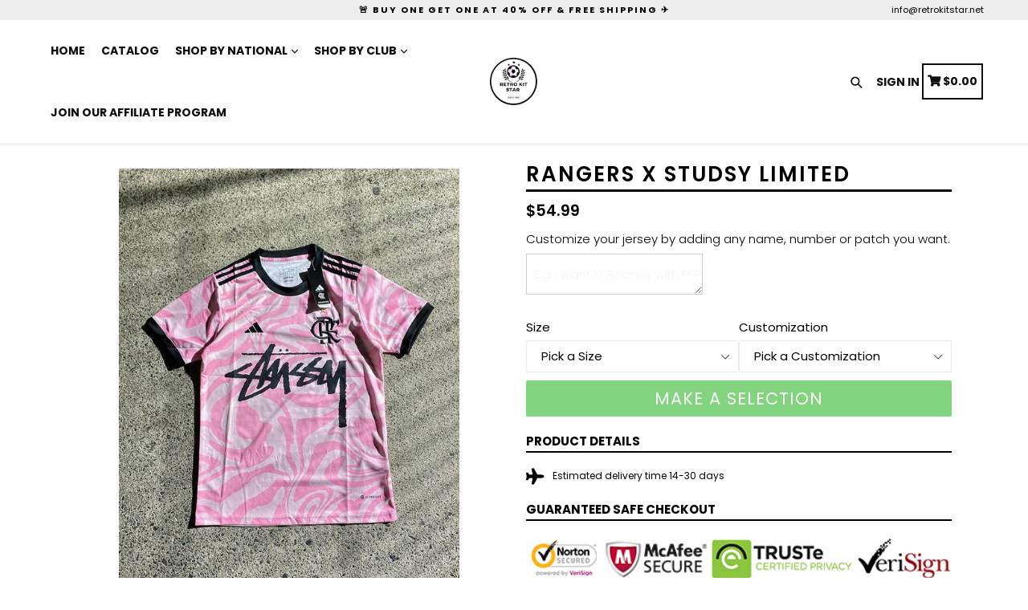

--- FILE ---
content_type: text/html; charset=utf-8
request_url: https://retrokitstar.store/products/rangers-x-studsy-limited
body_size: 32240
content:
<!doctype html>
<!--[if IE 9]> <html class="ie9 no-js" lang="en"> <![endif]-->
<!--[if (gt IE 9)|!(IE)]><!--> <html class="no-js" lang="en"> <!--<![endif]-->
<head>


<script>
window.KiwiSizing = window.KiwiSizing === undefined ? {} : window.KiwiSizing;
KiwiSizing.shop = "mchichi-group.myshopify.com";


KiwiSizing.data = {
  collections: "286370169004",
  tags: "Arrival,Fc rangers,Size",
  product: "8015117779116",
  vendor: "RetrokitStar",
  type: "",
  title: "RANGERS X STUDSY LIMITED",
  images: ["\/\/retrokitstar.store\/cdn\/shop\/files\/3FC0BD38-1D69-454E-B7D5-6A16573227FD.jpg?v=1721419902","\/\/retrokitstar.store\/cdn\/shop\/files\/C6D56E50-A79A-435A-8A76-BAE2CA0E0760.jpg?v=1721419902","\/\/retrokitstar.store\/cdn\/shop\/files\/7A48410B-FC13-4A78-8117-ED7430321F57.jpg?v=1721419902"],
  options: [{"name":"Size","position":1,"values":["S","M","L","XL","XXL"]},{"name":"Customization","position":2,"values":["Customize","No customize"]}],
  variants: [{"id":43683886923948,"title":"S \/ Customize","option1":"S","option2":"Customize","option3":null,"sku":"","requires_shipping":true,"taxable":false,"featured_image":null,"available":true,"name":"RANGERS X STUDSY LIMITED - S \/ Customize","public_title":"S \/ Customize","options":["S","Customize"],"price":5499,"weight":0,"compare_at_price":null,"inventory_management":null,"barcode":null,"requires_selling_plan":false,"selling_plan_allocations":[]},{"id":43683886956716,"title":"M \/ Customize","option1":"M","option2":"Customize","option3":null,"sku":"","requires_shipping":true,"taxable":false,"featured_image":null,"available":true,"name":"RANGERS X STUDSY LIMITED - M \/ Customize","public_title":"M \/ Customize","options":["M","Customize"],"price":5499,"weight":0,"compare_at_price":null,"inventory_management":null,"barcode":null,"requires_selling_plan":false,"selling_plan_allocations":[]},{"id":43683886989484,"title":"L \/ Customize","option1":"L","option2":"Customize","option3":null,"sku":"","requires_shipping":true,"taxable":false,"featured_image":null,"available":true,"name":"RANGERS X STUDSY LIMITED - L \/ Customize","public_title":"L \/ Customize","options":["L","Customize"],"price":5499,"weight":0,"compare_at_price":null,"inventory_management":null,"barcode":null,"requires_selling_plan":false,"selling_plan_allocations":[]},{"id":43683887022252,"title":"XL \/ Customize","option1":"XL","option2":"Customize","option3":null,"sku":"","requires_shipping":true,"taxable":false,"featured_image":null,"available":true,"name":"RANGERS X STUDSY LIMITED - XL \/ Customize","public_title":"XL \/ Customize","options":["XL","Customize"],"price":5499,"weight":0,"compare_at_price":null,"inventory_management":null,"barcode":null,"requires_selling_plan":false,"selling_plan_allocations":[]},{"id":43683887055020,"title":"XXL \/ Customize","option1":"XXL","option2":"Customize","option3":null,"sku":"","requires_shipping":true,"taxable":false,"featured_image":null,"available":true,"name":"RANGERS X STUDSY LIMITED - XXL \/ Customize","public_title":"XXL \/ Customize","options":["XXL","Customize"],"price":5499,"weight":0,"compare_at_price":null,"inventory_management":null,"barcode":null,"requires_selling_plan":false,"selling_plan_allocations":[]},{"id":43683887284396,"title":"S \/ No customize","option1":"S","option2":"No customize","option3":null,"sku":"","requires_shipping":true,"taxable":false,"featured_image":null,"available":true,"name":"RANGERS X STUDSY LIMITED - S \/ No customize","public_title":"S \/ No customize","options":["S","No customize"],"price":5499,"weight":0,"compare_at_price":null,"inventory_management":null,"barcode":null,"requires_selling_plan":false,"selling_plan_allocations":[]},{"id":43683887317164,"title":"M \/ No customize","option1":"M","option2":"No customize","option3":null,"sku":"","requires_shipping":true,"taxable":false,"featured_image":null,"available":true,"name":"RANGERS X STUDSY LIMITED - M \/ No customize","public_title":"M \/ No customize","options":["M","No customize"],"price":5499,"weight":0,"compare_at_price":null,"inventory_management":null,"barcode":null,"requires_selling_plan":false,"selling_plan_allocations":[]},{"id":43683887349932,"title":"L \/ No customize","option1":"L","option2":"No customize","option3":null,"sku":"","requires_shipping":true,"taxable":false,"featured_image":null,"available":true,"name":"RANGERS X STUDSY LIMITED - L \/ No customize","public_title":"L \/ No customize","options":["L","No customize"],"price":5499,"weight":0,"compare_at_price":null,"inventory_management":null,"barcode":null,"requires_selling_plan":false,"selling_plan_allocations":[]},{"id":43683887382700,"title":"XL \/ No customize","option1":"XL","option2":"No customize","option3":null,"sku":"","requires_shipping":true,"taxable":false,"featured_image":null,"available":true,"name":"RANGERS X STUDSY LIMITED - XL \/ No customize","public_title":"XL \/ No customize","options":["XL","No customize"],"price":5499,"weight":0,"compare_at_price":null,"inventory_management":null,"barcode":null,"requires_selling_plan":false,"selling_plan_allocations":[]},{"id":43683887415468,"title":"XXL \/ No customize","option1":"XXL","option2":"No customize","option3":null,"sku":"","requires_shipping":true,"taxable":false,"featured_image":null,"available":true,"name":"RANGERS X STUDSY LIMITED - XXL \/ No customize","public_title":"XXL \/ No customize","options":["XXL","No customize"],"price":5499,"weight":0,"compare_at_price":null,"inventory_management":null,"barcode":null,"requires_selling_plan":false,"selling_plan_allocations":[]}],
};

</script>
  <meta charset="utf-8">
  <meta http-equiv="X-UA-Compatible" content="IE=edge,chrome=1">
  <meta name="viewport" content="width=device-width,initial-scale=1,maximum-scale=1">
  <meta name="theme-color" content="#08aa00">
  <meta name="version" content="1.2.0.1">
  <meta name="email" content="info@retrokitstar.net">
  <meta name="role" content="main">
  
  <link rel="canonical" href="https://retrokitstar.store/products/rangers-x-studsy-limited">

  
    <link rel="shortcut icon" href="//retrokitstar.store/cdn/shop/files/rsz_circle-cropped_32x32.png?v=1642027934" type="image/png">
  

  
  <title>
    RANGERS X STUDSY LIMITED
    
    
    
      &ndash; RetrokitStar
    
  </title>

  

  <!-- /snippets/social-meta-tags.liquid -->




<meta property="og:site_name" content="RetrokitStar">
<meta property="og:url" content="https://retrokitstar.store/products/rangers-x-studsy-limited">
<meta property="og:title" content="RANGERS X STUDSY LIMITED">
<meta property="og:type" content="product">
<meta property="og:description" content="RetrokitStar">

  <meta property="og:price:amount" content="54.99">
  <meta property="og:price:currency" content="USD">

<meta property="og:image" content="http://retrokitstar.store/cdn/shop/files/3FC0BD38-1D69-454E-B7D5-6A16573227FD_1200x1200.jpg?v=1721419902"><meta property="og:image" content="http://retrokitstar.store/cdn/shop/files/C6D56E50-A79A-435A-8A76-BAE2CA0E0760_1200x1200.jpg?v=1721419902"><meta property="og:image" content="http://retrokitstar.store/cdn/shop/files/7A48410B-FC13-4A78-8117-ED7430321F57_1200x1200.jpg?v=1721419902">
<meta property="og:image:secure_url" content="https://retrokitstar.store/cdn/shop/files/3FC0BD38-1D69-454E-B7D5-6A16573227FD_1200x1200.jpg?v=1721419902"><meta property="og:image:secure_url" content="https://retrokitstar.store/cdn/shop/files/C6D56E50-A79A-435A-8A76-BAE2CA0E0760_1200x1200.jpg?v=1721419902"><meta property="og:image:secure_url" content="https://retrokitstar.store/cdn/shop/files/7A48410B-FC13-4A78-8117-ED7430321F57_1200x1200.jpg?v=1721419902">


<meta name="twitter:card" content="summary_large_image">
<meta name="twitter:title" content="RANGERS X STUDSY LIMITED">
<meta name="twitter:description" content="RetrokitStar">


  <link href="//retrokitstar.store/cdn/shop/t/8/assets/theme.scss.css?v=61651625867293293191714475894" rel="stylesheet" type="text/css" media="all" />
  <link href="//retrokitstar.store/cdn/shop/t/8/assets/typo-color.scss.css?v=94171607360360572661642040526" rel="stylesheet" type="text/css" media="all" />
    




  <script>
    var theme = {
      strings: {
        addToCart: "Buy it Now !",
        soldOut: "Sold out",
        unavailable: "Make a Selection",
        showMore: "Show More",
        showLess: "Show Less",
        addressError: "Error looking up that address",
        addressNoResults: "No results for that address",
        addressQueryLimit: "You have exceeded the Google API usage limit. Consider upgrading to a \u003ca href=\"https:\/\/developers.google.com\/maps\/premium\/usage-limits\"\u003ePremium Plan\u003c\/a\u003e.",
        authError: "There was a problem authenticating your Google Maps account. Create and enable the \u003ca href=\"https:\/\/developers.google.com\/maps\/documentation\/javascript\/get-api-key\"\u003eJavaScript API\u003c\/a\u003e and \u003ca href=\"https:\/\/developers.google.com\/maps\/documentation\/geocoding\/get-api-key\"\u003eGeocoding API\u003c\/a\u003e permissions of your app."
      },
      moneyFormat: "\u003cspan class=transcy-money\u003e${{amount}}\u003c\/span\u003e"
    }

    document.documentElement.className = document.documentElement.className.replace('no-js', 'js');
  </script>
  
  <script src="//retrokitstar.store/cdn/shop/t/8/assets/jquery.js?v=89264165447073588911642027716"></script>
  
  <!--[if (lte IE 9) ]><script src="//retrokitstar.store/cdn/shop/t/8/assets/match-media.min.js?v=22265819453975888031642027717" type="text/javascript"></script><![endif]-->

  

  <!--[if (gt IE 9)|!(IE)]><!--><script src="//retrokitstar.store/cdn/shop/t/8/assets/lazysizes.js?v=68441465964607740661642027717" async="async"></script><!--<![endif]-->
  <!--[if lte IE 9]><script src="//retrokitstar.store/cdn/shop/t/8/assets/lazysizes.min.js?v=132"></script><![endif]-->
 
  <!--[if lte IE 9]><!--><script src="//retrokitstar.store/cdn/shop/t/8/assets/vendor.js?v=102103181905295982481642027725"></script><!--><![endif]-->

  <!--[if (gt IE 9)|!(IE)]><!--><script src="//retrokitstar.store/cdn/shop/t/8/assets/theme.js?v=75485323558623166051642027740"></script><!--<![endif]-->
  
  <!--  bootstrap js & css  -->
  <script src="//retrokitstar.store/cdn/shop/t/8/assets/bootstrap.min.js?v=73724390286584561281642027708"></script>
  <script>var mainShopDomain='mchichi-group.myshopify.com';</script>
  <script src="//retrokitstar.store/cdn/shop/t/8/assets/shop.js?v=111603181540343972631642027739" type="text/javascript"></script>
 
  <link href="//retrokitstar.store/cdn/shop/t/8/assets/fontawesome.css?v=135493224033975962841642027712" rel="stylesheet" type="text/css" media="all" />
  
  <script>window.performance && window.performance.mark && window.performance.mark('shopify.content_for_header.start');</script><meta name="facebook-domain-verification" content="t9rnvydofb4ua1whq3niqyq4pjhmmz">
<meta id="shopify-digital-wallet" name="shopify-digital-wallet" content="/55441391788/digital_wallets/dialog">
<link rel="alternate" type="application/json+oembed" href="https://retrokitstar.store/products/rangers-x-studsy-limited.oembed">
<script async="async" src="/checkouts/internal/preloads.js?locale=en-US"></script>
<script id="shopify-features" type="application/json">{"accessToken":"502531a23f17878853d5bc0091e722c0","betas":["rich-media-storefront-analytics"],"domain":"retrokitstar.store","predictiveSearch":true,"shopId":55441391788,"locale":"en"}</script>
<script>var Shopify = Shopify || {};
Shopify.shop = "mchichi-group.myshopify.com";
Shopify.locale = "en";
Shopify.currency = {"active":"USD","rate":"1.0"};
Shopify.country = "US";
Shopify.theme = {"name":"Booster2.2","id":128259063980,"schema_name":"Booster Premium","schema_version":"2.0","theme_store_id":null,"role":"main"};
Shopify.theme.handle = "null";
Shopify.theme.style = {"id":null,"handle":null};
Shopify.cdnHost = "retrokitstar.store/cdn";
Shopify.routes = Shopify.routes || {};
Shopify.routes.root = "/";</script>
<script type="module">!function(o){(o.Shopify=o.Shopify||{}).modules=!0}(window);</script>
<script>!function(o){function n(){var o=[];function n(){o.push(Array.prototype.slice.apply(arguments))}return n.q=o,n}var t=o.Shopify=o.Shopify||{};t.loadFeatures=n(),t.autoloadFeatures=n()}(window);</script>
<script id="shop-js-analytics" type="application/json">{"pageType":"product"}</script>
<script defer="defer" async type="module" src="//retrokitstar.store/cdn/shopifycloud/shop-js/modules/v2/client.init-shop-cart-sync_BdyHc3Nr.en.esm.js"></script>
<script defer="defer" async type="module" src="//retrokitstar.store/cdn/shopifycloud/shop-js/modules/v2/chunk.common_Daul8nwZ.esm.js"></script>
<script type="module">
  await import("//retrokitstar.store/cdn/shopifycloud/shop-js/modules/v2/client.init-shop-cart-sync_BdyHc3Nr.en.esm.js");
await import("//retrokitstar.store/cdn/shopifycloud/shop-js/modules/v2/chunk.common_Daul8nwZ.esm.js");

  window.Shopify.SignInWithShop?.initShopCartSync?.({"fedCMEnabled":true,"windoidEnabled":true});

</script>
<script>(function() {
  var isLoaded = false;
  function asyncLoad() {
    if (isLoaded) return;
    isLoaded = true;
    var urls = ["https:\/\/loox.io\/widget\/V1W5ia__hs\/loox.1642040969595.js?shop=mchichi-group.myshopify.com","https:\/\/instafeed.nfcube.com\/cdn\/bf8244a899f2fef47ec58b5b4a8bf4db.js?shop=mchichi-group.myshopify.com","https:\/\/app.kiwisizing.com\/web\/js\/dist\/kiwiSizing\/plugin\/SizingPlugin.prod.js?v=330\u0026shop=mchichi-group.myshopify.com","https:\/\/reconvert-cdn.com\/assets\/js\/store_reconvert_node.js?v=2\u0026scid=ZGEwYzZlNzEwZWM2NGIzZGE4NTkzMDI2YjliYTBiMGIuNTE2ODRiYjVhYzJkMWI3NWZhZTdhNjVhZDUyNzcwMmY=\u0026shop=mchichi-group.myshopify.com"];
    for (var i = 0; i < urls.length; i++) {
      var s = document.createElement('script');
      s.type = 'text/javascript';
      s.async = true;
      s.src = urls[i];
      var x = document.getElementsByTagName('script')[0];
      x.parentNode.insertBefore(s, x);
    }
  };
  if(window.attachEvent) {
    window.attachEvent('onload', asyncLoad);
  } else {
    window.addEventListener('load', asyncLoad, false);
  }
})();</script>
<script id="__st">var __st={"a":55441391788,"offset":3600,"reqid":"91a52a38-011c-49de-b208-e7f6ead0152c-1769012655","pageurl":"retrokitstar.store\/products\/rangers-x-studsy-limited","u":"baf02cfe9cb5","p":"product","rtyp":"product","rid":8015117779116};</script>
<script>window.ShopifyPaypalV4VisibilityTracking = true;</script>
<script id="form-persister">!function(){'use strict';const t='contact',e='new_comment',n=[[t,t],['blogs',e],['comments',e],[t,'customer']],o='password',r='form_key',c=['recaptcha-v3-token','g-recaptcha-response','h-captcha-response',o],s=()=>{try{return window.sessionStorage}catch{return}},i='__shopify_v',u=t=>t.elements[r],a=function(){const t=[...n].map((([t,e])=>`form[action*='/${t}']:not([data-nocaptcha='true']) input[name='form_type'][value='${e}']`)).join(',');var e;return e=t,()=>e?[...document.querySelectorAll(e)].map((t=>t.form)):[]}();function m(t){const e=u(t);a().includes(t)&&(!e||!e.value)&&function(t){try{if(!s())return;!function(t){const e=s();if(!e)return;const n=u(t);if(!n)return;const o=n.value;o&&e.removeItem(o)}(t);const e=Array.from(Array(32),(()=>Math.random().toString(36)[2])).join('');!function(t,e){u(t)||t.append(Object.assign(document.createElement('input'),{type:'hidden',name:r})),t.elements[r].value=e}(t,e),function(t,e){const n=s();if(!n)return;const r=[...t.querySelectorAll(`input[type='${o}']`)].map((({name:t})=>t)),u=[...c,...r],a={};for(const[o,c]of new FormData(t).entries())u.includes(o)||(a[o]=c);n.setItem(e,JSON.stringify({[i]:1,action:t.action,data:a}))}(t,e)}catch(e){console.error('failed to persist form',e)}}(t)}const f=t=>{if('true'===t.dataset.persistBound)return;const e=function(t,e){const n=function(t){return'function'==typeof t.submit?t.submit:HTMLFormElement.prototype.submit}(t).bind(t);return function(){let t;return()=>{t||(t=!0,(()=>{try{e(),n()}catch(t){(t=>{console.error('form submit failed',t)})(t)}})(),setTimeout((()=>t=!1),250))}}()}(t,(()=>{m(t)}));!function(t,e){if('function'==typeof t.submit&&'function'==typeof e)try{t.submit=e}catch{}}(t,e),t.addEventListener('submit',(t=>{t.preventDefault(),e()})),t.dataset.persistBound='true'};!function(){function t(t){const e=(t=>{const e=t.target;return e instanceof HTMLFormElement?e:e&&e.form})(t);e&&m(e)}document.addEventListener('submit',t),document.addEventListener('DOMContentLoaded',(()=>{const e=a();for(const t of e)f(t);var n;n=document.body,new window.MutationObserver((t=>{for(const e of t)if('childList'===e.type&&e.addedNodes.length)for(const t of e.addedNodes)1===t.nodeType&&'FORM'===t.tagName&&a().includes(t)&&f(t)})).observe(n,{childList:!0,subtree:!0,attributes:!1}),document.removeEventListener('submit',t)}))}()}();</script>
<script integrity="sha256-4kQ18oKyAcykRKYeNunJcIwy7WH5gtpwJnB7kiuLZ1E=" data-source-attribution="shopify.loadfeatures" defer="defer" src="//retrokitstar.store/cdn/shopifycloud/storefront/assets/storefront/load_feature-a0a9edcb.js" crossorigin="anonymous"></script>
<script data-source-attribution="shopify.dynamic_checkout.dynamic.init">var Shopify=Shopify||{};Shopify.PaymentButton=Shopify.PaymentButton||{isStorefrontPortableWallets:!0,init:function(){window.Shopify.PaymentButton.init=function(){};var t=document.createElement("script");t.src="https://retrokitstar.store/cdn/shopifycloud/portable-wallets/latest/portable-wallets.en.js",t.type="module",document.head.appendChild(t)}};
</script>
<script data-source-attribution="shopify.dynamic_checkout.buyer_consent">
  function portableWalletsHideBuyerConsent(e){var t=document.getElementById("shopify-buyer-consent"),n=document.getElementById("shopify-subscription-policy-button");t&&n&&(t.classList.add("hidden"),t.setAttribute("aria-hidden","true"),n.removeEventListener("click",e))}function portableWalletsShowBuyerConsent(e){var t=document.getElementById("shopify-buyer-consent"),n=document.getElementById("shopify-subscription-policy-button");t&&n&&(t.classList.remove("hidden"),t.removeAttribute("aria-hidden"),n.addEventListener("click",e))}window.Shopify?.PaymentButton&&(window.Shopify.PaymentButton.hideBuyerConsent=portableWalletsHideBuyerConsent,window.Shopify.PaymentButton.showBuyerConsent=portableWalletsShowBuyerConsent);
</script>
<script data-source-attribution="shopify.dynamic_checkout.cart.bootstrap">document.addEventListener("DOMContentLoaded",(function(){function t(){return document.querySelector("shopify-accelerated-checkout-cart, shopify-accelerated-checkout")}if(t())Shopify.PaymentButton.init();else{new MutationObserver((function(e,n){t()&&(Shopify.PaymentButton.init(),n.disconnect())})).observe(document.body,{childList:!0,subtree:!0})}}));
</script>
<link id="shopify-accelerated-checkout-styles" rel="stylesheet" media="screen" href="https://retrokitstar.store/cdn/shopifycloud/portable-wallets/latest/accelerated-checkout-backwards-compat.css" crossorigin="anonymous">
<style id="shopify-accelerated-checkout-cart">
        #shopify-buyer-consent {
  margin-top: 1em;
  display: inline-block;
  width: 100%;
}

#shopify-buyer-consent.hidden {
  display: none;
}

#shopify-subscription-policy-button {
  background: none;
  border: none;
  padding: 0;
  text-decoration: underline;
  font-size: inherit;
  cursor: pointer;
}

#shopify-subscription-policy-button::before {
  box-shadow: none;
}

      </style>

<script>window.performance && window.performance.mark && window.performance.mark('shopify.content_for_header.end');</script>
  <link href="https://fonts.googleapis.com/css?family=Anton|Arimo|Arvo|Baloo+Bhai|Baloo+Bhaina|Bitter|Bree+Serif|Cabin|Catamaran|David+Libre|Dosis|Droid+Sans|Droid+Serif|Ek+Mukta|Fjalla+One|Hind|Inconsolata|Indie+Flower|Lato|Libre+Baskerville|Lobster|Lora|Merriweather|Modak|Montserrat|Muli|Noto+Sans|Noto+Serif|Nunito|Open+Sans|Open+Sans+Condensed:300|Oswald|Oxygen|PT+Sans|PT+Sans+Narrow|PT+Serif|Pavanam|Playfair+Display|Poppins|Raleway|Roboto|Roboto+Condensed|Roboto+Slab|Slabo+27px|Source+Sans+Pro|Teko|Titillium+Web|Ubuntu|Yanone+Kaffeesatz|Yatra+One" rel="stylesheet">

  <style type="text/css"> .product-description + [data-readmore-toggle], .product-description[data-readmore]{display: block; width: 100%;margin-top: 15px;}.product-description[data-readmore]{transition: height 100ms;overflow-x: hidden !important;overflow: -webkit-paged-x;}</style>


	<script>var loox_global_hash = '1767966076271';</script><style>.loox-reviews-default { max-width: 1200px; margin: 0 auto; }.loox-rating .loox-icon { color:#FFDF00; }
:root { --lxs-rating-icon-color: #FFDF00; }</style>
<!-- BEGIN app block: shopify://apps/klaviyo-email-marketing-sms/blocks/klaviyo-onsite-embed/2632fe16-c075-4321-a88b-50b567f42507 -->












  <script async src="https://static.klaviyo.com/onsite/js/V6GJbx/klaviyo.js?company_id=V6GJbx"></script>
  <script>!function(){if(!window.klaviyo){window._klOnsite=window._klOnsite||[];try{window.klaviyo=new Proxy({},{get:function(n,i){return"push"===i?function(){var n;(n=window._klOnsite).push.apply(n,arguments)}:function(){for(var n=arguments.length,o=new Array(n),w=0;w<n;w++)o[w]=arguments[w];var t="function"==typeof o[o.length-1]?o.pop():void 0,e=new Promise((function(n){window._klOnsite.push([i].concat(o,[function(i){t&&t(i),n(i)}]))}));return e}}})}catch(n){window.klaviyo=window.klaviyo||[],window.klaviyo.push=function(){var n;(n=window._klOnsite).push.apply(n,arguments)}}}}();</script>

  
    <script id="viewed_product">
      if (item == null) {
        var _learnq = _learnq || [];

        var MetafieldReviews = null
        var MetafieldYotpoRating = null
        var MetafieldYotpoCount = null
        var MetafieldLooxRating = null
        var MetafieldLooxCount = null
        var okendoProduct = null
        var okendoProductReviewCount = null
        var okendoProductReviewAverageValue = null
        try {
          // The following fields are used for Customer Hub recently viewed in order to add reviews.
          // This information is not part of __kla_viewed. Instead, it is part of __kla_viewed_reviewed_items
          MetafieldReviews = {};
          MetafieldYotpoRating = null
          MetafieldYotpoCount = null
          MetafieldLooxRating = null
          MetafieldLooxCount = null

          okendoProduct = null
          // If the okendo metafield is not legacy, it will error, which then requires the new json formatted data
          if (okendoProduct && 'error' in okendoProduct) {
            okendoProduct = null
          }
          okendoProductReviewCount = okendoProduct ? okendoProduct.reviewCount : null
          okendoProductReviewAverageValue = okendoProduct ? okendoProduct.reviewAverageValue : null
        } catch (error) {
          console.error('Error in Klaviyo onsite reviews tracking:', error);
        }

        var item = {
          Name: "RANGERS X STUDSY LIMITED",
          ProductID: 8015117779116,
          Categories: ["NEW ITEMS ADDED TO THE STORE TODAY"],
          ImageURL: "https://retrokitstar.store/cdn/shop/files/3FC0BD38-1D69-454E-B7D5-6A16573227FD_grande.jpg?v=1721419902",
          URL: "https://retrokitstar.store/products/rangers-x-studsy-limited",
          Brand: "RetrokitStar",
          Price: "$54.99",
          Value: "54.99",
          CompareAtPrice: "$0.00"
        };
        _learnq.push(['track', 'Viewed Product', item]);
        _learnq.push(['trackViewedItem', {
          Title: item.Name,
          ItemId: item.ProductID,
          Categories: item.Categories,
          ImageUrl: item.ImageURL,
          Url: item.URL,
          Metadata: {
            Brand: item.Brand,
            Price: item.Price,
            Value: item.Value,
            CompareAtPrice: item.CompareAtPrice
          },
          metafields:{
            reviews: MetafieldReviews,
            yotpo:{
              rating: MetafieldYotpoRating,
              count: MetafieldYotpoCount,
            },
            loox:{
              rating: MetafieldLooxRating,
              count: MetafieldLooxCount,
            },
            okendo: {
              rating: okendoProductReviewAverageValue,
              count: okendoProductReviewCount,
            }
          }
        }]);
      }
    </script>
  




  <script>
    window.klaviyoReviewsProductDesignMode = false
  </script>







<!-- END app block --><link href="https://monorail-edge.shopifysvc.com" rel="dns-prefetch">
<script>(function(){if ("sendBeacon" in navigator && "performance" in window) {try {var session_token_from_headers = performance.getEntriesByType('navigation')[0].serverTiming.find(x => x.name == '_s').description;} catch {var session_token_from_headers = undefined;}var session_cookie_matches = document.cookie.match(/_shopify_s=([^;]*)/);var session_token_from_cookie = session_cookie_matches && session_cookie_matches.length === 2 ? session_cookie_matches[1] : "";var session_token = session_token_from_headers || session_token_from_cookie || "";function handle_abandonment_event(e) {var entries = performance.getEntries().filter(function(entry) {return /monorail-edge.shopifysvc.com/.test(entry.name);});if (!window.abandonment_tracked && entries.length === 0) {window.abandonment_tracked = true;var currentMs = Date.now();var navigation_start = performance.timing.navigationStart;var payload = {shop_id: 55441391788,url: window.location.href,navigation_start,duration: currentMs - navigation_start,session_token,page_type: "product"};window.navigator.sendBeacon("https://monorail-edge.shopifysvc.com/v1/produce", JSON.stringify({schema_id: "online_store_buyer_site_abandonment/1.1",payload: payload,metadata: {event_created_at_ms: currentMs,event_sent_at_ms: currentMs}}));}}window.addEventListener('pagehide', handle_abandonment_event);}}());</script>
<script id="web-pixels-manager-setup">(function e(e,d,r,n,o){if(void 0===o&&(o={}),!Boolean(null===(a=null===(i=window.Shopify)||void 0===i?void 0:i.analytics)||void 0===a?void 0:a.replayQueue)){var i,a;window.Shopify=window.Shopify||{};var t=window.Shopify;t.analytics=t.analytics||{};var s=t.analytics;s.replayQueue=[],s.publish=function(e,d,r){return s.replayQueue.push([e,d,r]),!0};try{self.performance.mark("wpm:start")}catch(e){}var l=function(){var e={modern:/Edge?\/(1{2}[4-9]|1[2-9]\d|[2-9]\d{2}|\d{4,})\.\d+(\.\d+|)|Firefox\/(1{2}[4-9]|1[2-9]\d|[2-9]\d{2}|\d{4,})\.\d+(\.\d+|)|Chrom(ium|e)\/(9{2}|\d{3,})\.\d+(\.\d+|)|(Maci|X1{2}).+ Version\/(15\.\d+|(1[6-9]|[2-9]\d|\d{3,})\.\d+)([,.]\d+|)( \(\w+\)|)( Mobile\/\w+|) Safari\/|Chrome.+OPR\/(9{2}|\d{3,})\.\d+\.\d+|(CPU[ +]OS|iPhone[ +]OS|CPU[ +]iPhone|CPU IPhone OS|CPU iPad OS)[ +]+(15[._]\d+|(1[6-9]|[2-9]\d|\d{3,})[._]\d+)([._]\d+|)|Android:?[ /-](13[3-9]|1[4-9]\d|[2-9]\d{2}|\d{4,})(\.\d+|)(\.\d+|)|Android.+Firefox\/(13[5-9]|1[4-9]\d|[2-9]\d{2}|\d{4,})\.\d+(\.\d+|)|Android.+Chrom(ium|e)\/(13[3-9]|1[4-9]\d|[2-9]\d{2}|\d{4,})\.\d+(\.\d+|)|SamsungBrowser\/([2-9]\d|\d{3,})\.\d+/,legacy:/Edge?\/(1[6-9]|[2-9]\d|\d{3,})\.\d+(\.\d+|)|Firefox\/(5[4-9]|[6-9]\d|\d{3,})\.\d+(\.\d+|)|Chrom(ium|e)\/(5[1-9]|[6-9]\d|\d{3,})\.\d+(\.\d+|)([\d.]+$|.*Safari\/(?![\d.]+ Edge\/[\d.]+$))|(Maci|X1{2}).+ Version\/(10\.\d+|(1[1-9]|[2-9]\d|\d{3,})\.\d+)([,.]\d+|)( \(\w+\)|)( Mobile\/\w+|) Safari\/|Chrome.+OPR\/(3[89]|[4-9]\d|\d{3,})\.\d+\.\d+|(CPU[ +]OS|iPhone[ +]OS|CPU[ +]iPhone|CPU IPhone OS|CPU iPad OS)[ +]+(10[._]\d+|(1[1-9]|[2-9]\d|\d{3,})[._]\d+)([._]\d+|)|Android:?[ /-](13[3-9]|1[4-9]\d|[2-9]\d{2}|\d{4,})(\.\d+|)(\.\d+|)|Mobile Safari.+OPR\/([89]\d|\d{3,})\.\d+\.\d+|Android.+Firefox\/(13[5-9]|1[4-9]\d|[2-9]\d{2}|\d{4,})\.\d+(\.\d+|)|Android.+Chrom(ium|e)\/(13[3-9]|1[4-9]\d|[2-9]\d{2}|\d{4,})\.\d+(\.\d+|)|Android.+(UC? ?Browser|UCWEB|U3)[ /]?(15\.([5-9]|\d{2,})|(1[6-9]|[2-9]\d|\d{3,})\.\d+)\.\d+|SamsungBrowser\/(5\.\d+|([6-9]|\d{2,})\.\d+)|Android.+MQ{2}Browser\/(14(\.(9|\d{2,})|)|(1[5-9]|[2-9]\d|\d{3,})(\.\d+|))(\.\d+|)|K[Aa][Ii]OS\/(3\.\d+|([4-9]|\d{2,})\.\d+)(\.\d+|)/},d=e.modern,r=e.legacy,n=navigator.userAgent;return n.match(d)?"modern":n.match(r)?"legacy":"unknown"}(),u="modern"===l?"modern":"legacy",c=(null!=n?n:{modern:"",legacy:""})[u],f=function(e){return[e.baseUrl,"/wpm","/b",e.hashVersion,"modern"===e.buildTarget?"m":"l",".js"].join("")}({baseUrl:d,hashVersion:r,buildTarget:u}),m=function(e){var d=e.version,r=e.bundleTarget,n=e.surface,o=e.pageUrl,i=e.monorailEndpoint;return{emit:function(e){var a=e.status,t=e.errorMsg,s=(new Date).getTime(),l=JSON.stringify({metadata:{event_sent_at_ms:s},events:[{schema_id:"web_pixels_manager_load/3.1",payload:{version:d,bundle_target:r,page_url:o,status:a,surface:n,error_msg:t},metadata:{event_created_at_ms:s}}]});if(!i)return console&&console.warn&&console.warn("[Web Pixels Manager] No Monorail endpoint provided, skipping logging."),!1;try{return self.navigator.sendBeacon.bind(self.navigator)(i,l)}catch(e){}var u=new XMLHttpRequest;try{return u.open("POST",i,!0),u.setRequestHeader("Content-Type","text/plain"),u.send(l),!0}catch(e){return console&&console.warn&&console.warn("[Web Pixels Manager] Got an unhandled error while logging to Monorail."),!1}}}}({version:r,bundleTarget:l,surface:e.surface,pageUrl:self.location.href,monorailEndpoint:e.monorailEndpoint});try{o.browserTarget=l,function(e){var d=e.src,r=e.async,n=void 0===r||r,o=e.onload,i=e.onerror,a=e.sri,t=e.scriptDataAttributes,s=void 0===t?{}:t,l=document.createElement("script"),u=document.querySelector("head"),c=document.querySelector("body");if(l.async=n,l.src=d,a&&(l.integrity=a,l.crossOrigin="anonymous"),s)for(var f in s)if(Object.prototype.hasOwnProperty.call(s,f))try{l.dataset[f]=s[f]}catch(e){}if(o&&l.addEventListener("load",o),i&&l.addEventListener("error",i),u)u.appendChild(l);else{if(!c)throw new Error("Did not find a head or body element to append the script");c.appendChild(l)}}({src:f,async:!0,onload:function(){if(!function(){var e,d;return Boolean(null===(d=null===(e=window.Shopify)||void 0===e?void 0:e.analytics)||void 0===d?void 0:d.initialized)}()){var d=window.webPixelsManager.init(e)||void 0;if(d){var r=window.Shopify.analytics;r.replayQueue.forEach((function(e){var r=e[0],n=e[1],o=e[2];d.publishCustomEvent(r,n,o)})),r.replayQueue=[],r.publish=d.publishCustomEvent,r.visitor=d.visitor,r.initialized=!0}}},onerror:function(){return m.emit({status:"failed",errorMsg:"".concat(f," has failed to load")})},sri:function(e){var d=/^sha384-[A-Za-z0-9+/=]+$/;return"string"==typeof e&&d.test(e)}(c)?c:"",scriptDataAttributes:o}),m.emit({status:"loading"})}catch(e){m.emit({status:"failed",errorMsg:(null==e?void 0:e.message)||"Unknown error"})}}})({shopId: 55441391788,storefrontBaseUrl: "https://retrokitstar.store",extensionsBaseUrl: "https://extensions.shopifycdn.com/cdn/shopifycloud/web-pixels-manager",monorailEndpoint: "https://monorail-edge.shopifysvc.com/unstable/produce_batch",surface: "storefront-renderer",enabledBetaFlags: ["2dca8a86"],webPixelsConfigList: [{"id":"181895340","configuration":"{\"shopId\":\"19699\"}","eventPayloadVersion":"v1","runtimeContext":"STRICT","scriptVersion":"e46595b10fdc5e1674d5c89a8c843bb3","type":"APP","apiClientId":5443297,"privacyPurposes":["ANALYTICS","MARKETING","SALE_OF_DATA"],"dataSharingAdjustments":{"protectedCustomerApprovalScopes":["read_customer_address","read_customer_email","read_customer_name","read_customer_personal_data","read_customer_phone"]}},{"id":"shopify-app-pixel","configuration":"{}","eventPayloadVersion":"v1","runtimeContext":"STRICT","scriptVersion":"0450","apiClientId":"shopify-pixel","type":"APP","privacyPurposes":["ANALYTICS","MARKETING"]},{"id":"shopify-custom-pixel","eventPayloadVersion":"v1","runtimeContext":"LAX","scriptVersion":"0450","apiClientId":"shopify-pixel","type":"CUSTOM","privacyPurposes":["ANALYTICS","MARKETING"]}],isMerchantRequest: false,initData: {"shop":{"name":"RetrokitStar","paymentSettings":{"currencyCode":"USD"},"myshopifyDomain":"mchichi-group.myshopify.com","countryCode":"MA","storefrontUrl":"https:\/\/retrokitstar.store"},"customer":null,"cart":null,"checkout":null,"productVariants":[{"price":{"amount":54.99,"currencyCode":"USD"},"product":{"title":"RANGERS X STUDSY LIMITED","vendor":"RetrokitStar","id":"8015117779116","untranslatedTitle":"RANGERS X STUDSY LIMITED","url":"\/products\/rangers-x-studsy-limited","type":""},"id":"43683886923948","image":{"src":"\/\/retrokitstar.store\/cdn\/shop\/files\/3FC0BD38-1D69-454E-B7D5-6A16573227FD.jpg?v=1721419902"},"sku":"","title":"S \/ Customize","untranslatedTitle":"S \/ Customize"},{"price":{"amount":54.99,"currencyCode":"USD"},"product":{"title":"RANGERS X STUDSY LIMITED","vendor":"RetrokitStar","id":"8015117779116","untranslatedTitle":"RANGERS X STUDSY LIMITED","url":"\/products\/rangers-x-studsy-limited","type":""},"id":"43683886956716","image":{"src":"\/\/retrokitstar.store\/cdn\/shop\/files\/3FC0BD38-1D69-454E-B7D5-6A16573227FD.jpg?v=1721419902"},"sku":"","title":"M \/ Customize","untranslatedTitle":"M \/ Customize"},{"price":{"amount":54.99,"currencyCode":"USD"},"product":{"title":"RANGERS X STUDSY LIMITED","vendor":"RetrokitStar","id":"8015117779116","untranslatedTitle":"RANGERS X STUDSY LIMITED","url":"\/products\/rangers-x-studsy-limited","type":""},"id":"43683886989484","image":{"src":"\/\/retrokitstar.store\/cdn\/shop\/files\/3FC0BD38-1D69-454E-B7D5-6A16573227FD.jpg?v=1721419902"},"sku":"","title":"L \/ Customize","untranslatedTitle":"L \/ Customize"},{"price":{"amount":54.99,"currencyCode":"USD"},"product":{"title":"RANGERS X STUDSY LIMITED","vendor":"RetrokitStar","id":"8015117779116","untranslatedTitle":"RANGERS X STUDSY LIMITED","url":"\/products\/rangers-x-studsy-limited","type":""},"id":"43683887022252","image":{"src":"\/\/retrokitstar.store\/cdn\/shop\/files\/3FC0BD38-1D69-454E-B7D5-6A16573227FD.jpg?v=1721419902"},"sku":"","title":"XL \/ Customize","untranslatedTitle":"XL \/ Customize"},{"price":{"amount":54.99,"currencyCode":"USD"},"product":{"title":"RANGERS X STUDSY LIMITED","vendor":"RetrokitStar","id":"8015117779116","untranslatedTitle":"RANGERS X STUDSY LIMITED","url":"\/products\/rangers-x-studsy-limited","type":""},"id":"43683887055020","image":{"src":"\/\/retrokitstar.store\/cdn\/shop\/files\/3FC0BD38-1D69-454E-B7D5-6A16573227FD.jpg?v=1721419902"},"sku":"","title":"XXL \/ Customize","untranslatedTitle":"XXL \/ Customize"},{"price":{"amount":54.99,"currencyCode":"USD"},"product":{"title":"RANGERS X STUDSY LIMITED","vendor":"RetrokitStar","id":"8015117779116","untranslatedTitle":"RANGERS X STUDSY LIMITED","url":"\/products\/rangers-x-studsy-limited","type":""},"id":"43683887284396","image":{"src":"\/\/retrokitstar.store\/cdn\/shop\/files\/3FC0BD38-1D69-454E-B7D5-6A16573227FD.jpg?v=1721419902"},"sku":"","title":"S \/ No customize","untranslatedTitle":"S \/ No customize"},{"price":{"amount":54.99,"currencyCode":"USD"},"product":{"title":"RANGERS X STUDSY LIMITED","vendor":"RetrokitStar","id":"8015117779116","untranslatedTitle":"RANGERS X STUDSY LIMITED","url":"\/products\/rangers-x-studsy-limited","type":""},"id":"43683887317164","image":{"src":"\/\/retrokitstar.store\/cdn\/shop\/files\/3FC0BD38-1D69-454E-B7D5-6A16573227FD.jpg?v=1721419902"},"sku":"","title":"M \/ No customize","untranslatedTitle":"M \/ No customize"},{"price":{"amount":54.99,"currencyCode":"USD"},"product":{"title":"RANGERS X STUDSY LIMITED","vendor":"RetrokitStar","id":"8015117779116","untranslatedTitle":"RANGERS X STUDSY LIMITED","url":"\/products\/rangers-x-studsy-limited","type":""},"id":"43683887349932","image":{"src":"\/\/retrokitstar.store\/cdn\/shop\/files\/3FC0BD38-1D69-454E-B7D5-6A16573227FD.jpg?v=1721419902"},"sku":"","title":"L \/ No customize","untranslatedTitle":"L \/ No customize"},{"price":{"amount":54.99,"currencyCode":"USD"},"product":{"title":"RANGERS X STUDSY LIMITED","vendor":"RetrokitStar","id":"8015117779116","untranslatedTitle":"RANGERS X STUDSY LIMITED","url":"\/products\/rangers-x-studsy-limited","type":""},"id":"43683887382700","image":{"src":"\/\/retrokitstar.store\/cdn\/shop\/files\/3FC0BD38-1D69-454E-B7D5-6A16573227FD.jpg?v=1721419902"},"sku":"","title":"XL \/ No customize","untranslatedTitle":"XL \/ No customize"},{"price":{"amount":54.99,"currencyCode":"USD"},"product":{"title":"RANGERS X STUDSY LIMITED","vendor":"RetrokitStar","id":"8015117779116","untranslatedTitle":"RANGERS X STUDSY LIMITED","url":"\/products\/rangers-x-studsy-limited","type":""},"id":"43683887415468","image":{"src":"\/\/retrokitstar.store\/cdn\/shop\/files\/3FC0BD38-1D69-454E-B7D5-6A16573227FD.jpg?v=1721419902"},"sku":"","title":"XXL \/ No customize","untranslatedTitle":"XXL \/ No customize"}],"purchasingCompany":null},},"https://retrokitstar.store/cdn","fcfee988w5aeb613cpc8e4bc33m6693e112",{"modern":"","legacy":""},{"shopId":"55441391788","storefrontBaseUrl":"https:\/\/retrokitstar.store","extensionBaseUrl":"https:\/\/extensions.shopifycdn.com\/cdn\/shopifycloud\/web-pixels-manager","surface":"storefront-renderer","enabledBetaFlags":"[\"2dca8a86\"]","isMerchantRequest":"false","hashVersion":"fcfee988w5aeb613cpc8e4bc33m6693e112","publish":"custom","events":"[[\"page_viewed\",{}],[\"product_viewed\",{\"productVariant\":{\"price\":{\"amount\":54.99,\"currencyCode\":\"USD\"},\"product\":{\"title\":\"RANGERS X STUDSY LIMITED\",\"vendor\":\"RetrokitStar\",\"id\":\"8015117779116\",\"untranslatedTitle\":\"RANGERS X STUDSY LIMITED\",\"url\":\"\/products\/rangers-x-studsy-limited\",\"type\":\"\"},\"id\":\"43683886923948\",\"image\":{\"src\":\"\/\/retrokitstar.store\/cdn\/shop\/files\/3FC0BD38-1D69-454E-B7D5-6A16573227FD.jpg?v=1721419902\"},\"sku\":\"\",\"title\":\"S \/ Customize\",\"untranslatedTitle\":\"S \/ Customize\"}}]]"});</script><script>
  window.ShopifyAnalytics = window.ShopifyAnalytics || {};
  window.ShopifyAnalytics.meta = window.ShopifyAnalytics.meta || {};
  window.ShopifyAnalytics.meta.currency = 'USD';
  var meta = {"product":{"id":8015117779116,"gid":"gid:\/\/shopify\/Product\/8015117779116","vendor":"RetrokitStar","type":"","handle":"rangers-x-studsy-limited","variants":[{"id":43683886923948,"price":5499,"name":"RANGERS X STUDSY LIMITED - S \/ Customize","public_title":"S \/ Customize","sku":""},{"id":43683886956716,"price":5499,"name":"RANGERS X STUDSY LIMITED - M \/ Customize","public_title":"M \/ Customize","sku":""},{"id":43683886989484,"price":5499,"name":"RANGERS X STUDSY LIMITED - L \/ Customize","public_title":"L \/ Customize","sku":""},{"id":43683887022252,"price":5499,"name":"RANGERS X STUDSY LIMITED - XL \/ Customize","public_title":"XL \/ Customize","sku":""},{"id":43683887055020,"price":5499,"name":"RANGERS X STUDSY LIMITED - XXL \/ Customize","public_title":"XXL \/ Customize","sku":""},{"id":43683887284396,"price":5499,"name":"RANGERS X STUDSY LIMITED - S \/ No customize","public_title":"S \/ No customize","sku":""},{"id":43683887317164,"price":5499,"name":"RANGERS X STUDSY LIMITED - M \/ No customize","public_title":"M \/ No customize","sku":""},{"id":43683887349932,"price":5499,"name":"RANGERS X STUDSY LIMITED - L \/ No customize","public_title":"L \/ No customize","sku":""},{"id":43683887382700,"price":5499,"name":"RANGERS X STUDSY LIMITED - XL \/ No customize","public_title":"XL \/ No customize","sku":""},{"id":43683887415468,"price":5499,"name":"RANGERS X STUDSY LIMITED - XXL \/ No customize","public_title":"XXL \/ No customize","sku":""}],"remote":false},"page":{"pageType":"product","resourceType":"product","resourceId":8015117779116,"requestId":"91a52a38-011c-49de-b208-e7f6ead0152c-1769012655"}};
  for (var attr in meta) {
    window.ShopifyAnalytics.meta[attr] = meta[attr];
  }
</script>
<script class="analytics">
  (function () {
    var customDocumentWrite = function(content) {
      var jquery = null;

      if (window.jQuery) {
        jquery = window.jQuery;
      } else if (window.Checkout && window.Checkout.$) {
        jquery = window.Checkout.$;
      }

      if (jquery) {
        jquery('body').append(content);
      }
    };

    var hasLoggedConversion = function(token) {
      if (token) {
        return document.cookie.indexOf('loggedConversion=' + token) !== -1;
      }
      return false;
    }

    var setCookieIfConversion = function(token) {
      if (token) {
        var twoMonthsFromNow = new Date(Date.now());
        twoMonthsFromNow.setMonth(twoMonthsFromNow.getMonth() + 2);

        document.cookie = 'loggedConversion=' + token + '; expires=' + twoMonthsFromNow;
      }
    }

    var trekkie = window.ShopifyAnalytics.lib = window.trekkie = window.trekkie || [];
    if (trekkie.integrations) {
      return;
    }
    trekkie.methods = [
      'identify',
      'page',
      'ready',
      'track',
      'trackForm',
      'trackLink'
    ];
    trekkie.factory = function(method) {
      return function() {
        var args = Array.prototype.slice.call(arguments);
        args.unshift(method);
        trekkie.push(args);
        return trekkie;
      };
    };
    for (var i = 0; i < trekkie.methods.length; i++) {
      var key = trekkie.methods[i];
      trekkie[key] = trekkie.factory(key);
    }
    trekkie.load = function(config) {
      trekkie.config = config || {};
      trekkie.config.initialDocumentCookie = document.cookie;
      var first = document.getElementsByTagName('script')[0];
      var script = document.createElement('script');
      script.type = 'text/javascript';
      script.onerror = function(e) {
        var scriptFallback = document.createElement('script');
        scriptFallback.type = 'text/javascript';
        scriptFallback.onerror = function(error) {
                var Monorail = {
      produce: function produce(monorailDomain, schemaId, payload) {
        var currentMs = new Date().getTime();
        var event = {
          schema_id: schemaId,
          payload: payload,
          metadata: {
            event_created_at_ms: currentMs,
            event_sent_at_ms: currentMs
          }
        };
        return Monorail.sendRequest("https://" + monorailDomain + "/v1/produce", JSON.stringify(event));
      },
      sendRequest: function sendRequest(endpointUrl, payload) {
        // Try the sendBeacon API
        if (window && window.navigator && typeof window.navigator.sendBeacon === 'function' && typeof window.Blob === 'function' && !Monorail.isIos12()) {
          var blobData = new window.Blob([payload], {
            type: 'text/plain'
          });

          if (window.navigator.sendBeacon(endpointUrl, blobData)) {
            return true;
          } // sendBeacon was not successful

        } // XHR beacon

        var xhr = new XMLHttpRequest();

        try {
          xhr.open('POST', endpointUrl);
          xhr.setRequestHeader('Content-Type', 'text/plain');
          xhr.send(payload);
        } catch (e) {
          console.log(e);
        }

        return false;
      },
      isIos12: function isIos12() {
        return window.navigator.userAgent.lastIndexOf('iPhone; CPU iPhone OS 12_') !== -1 || window.navigator.userAgent.lastIndexOf('iPad; CPU OS 12_') !== -1;
      }
    };
    Monorail.produce('monorail-edge.shopifysvc.com',
      'trekkie_storefront_load_errors/1.1',
      {shop_id: 55441391788,
      theme_id: 128259063980,
      app_name: "storefront",
      context_url: window.location.href,
      source_url: "//retrokitstar.store/cdn/s/trekkie.storefront.cd680fe47e6c39ca5d5df5f0a32d569bc48c0f27.min.js"});

        };
        scriptFallback.async = true;
        scriptFallback.src = '//retrokitstar.store/cdn/s/trekkie.storefront.cd680fe47e6c39ca5d5df5f0a32d569bc48c0f27.min.js';
        first.parentNode.insertBefore(scriptFallback, first);
      };
      script.async = true;
      script.src = '//retrokitstar.store/cdn/s/trekkie.storefront.cd680fe47e6c39ca5d5df5f0a32d569bc48c0f27.min.js';
      first.parentNode.insertBefore(script, first);
    };
    trekkie.load(
      {"Trekkie":{"appName":"storefront","development":false,"defaultAttributes":{"shopId":55441391788,"isMerchantRequest":null,"themeId":128259063980,"themeCityHash":"15986740358529203238","contentLanguage":"en","currency":"USD","eventMetadataId":"72c1a09d-f2ff-4bf7-934a-7a04bc6ee4dc"},"isServerSideCookieWritingEnabled":true,"monorailRegion":"shop_domain","enabledBetaFlags":["65f19447"]},"Session Attribution":{},"S2S":{"facebookCapiEnabled":true,"source":"trekkie-storefront-renderer","apiClientId":580111}}
    );

    var loaded = false;
    trekkie.ready(function() {
      if (loaded) return;
      loaded = true;

      window.ShopifyAnalytics.lib = window.trekkie;

      var originalDocumentWrite = document.write;
      document.write = customDocumentWrite;
      try { window.ShopifyAnalytics.merchantGoogleAnalytics.call(this); } catch(error) {};
      document.write = originalDocumentWrite;

      window.ShopifyAnalytics.lib.page(null,{"pageType":"product","resourceType":"product","resourceId":8015117779116,"requestId":"91a52a38-011c-49de-b208-e7f6ead0152c-1769012655","shopifyEmitted":true});

      var match = window.location.pathname.match(/checkouts\/(.+)\/(thank_you|post_purchase)/)
      var token = match? match[1]: undefined;
      if (!hasLoggedConversion(token)) {
        setCookieIfConversion(token);
        window.ShopifyAnalytics.lib.track("Viewed Product",{"currency":"USD","variantId":43683886923948,"productId":8015117779116,"productGid":"gid:\/\/shopify\/Product\/8015117779116","name":"RANGERS X STUDSY LIMITED - S \/ Customize","price":"54.99","sku":"","brand":"RetrokitStar","variant":"S \/ Customize","category":"","nonInteraction":true,"remote":false},undefined,undefined,{"shopifyEmitted":true});
      window.ShopifyAnalytics.lib.track("monorail:\/\/trekkie_storefront_viewed_product\/1.1",{"currency":"USD","variantId":43683886923948,"productId":8015117779116,"productGid":"gid:\/\/shopify\/Product\/8015117779116","name":"RANGERS X STUDSY LIMITED - S \/ Customize","price":"54.99","sku":"","brand":"RetrokitStar","variant":"S \/ Customize","category":"","nonInteraction":true,"remote":false,"referer":"https:\/\/retrokitstar.store\/products\/rangers-x-studsy-limited"});
      }
    });


        var eventsListenerScript = document.createElement('script');
        eventsListenerScript.async = true;
        eventsListenerScript.src = "//retrokitstar.store/cdn/shopifycloud/storefront/assets/shop_events_listener-3da45d37.js";
        document.getElementsByTagName('head')[0].appendChild(eventsListenerScript);

})();</script>
<script
  defer
  src="https://retrokitstar.store/cdn/shopifycloud/perf-kit/shopify-perf-kit-3.0.4.min.js"
  data-application="storefront-renderer"
  data-shop-id="55441391788"
  data-render-region="gcp-us-central1"
  data-page-type="product"
  data-theme-instance-id="128259063980"
  data-theme-name="Booster Premium"
  data-theme-version="2.0"
  data-monorail-region="shop_domain"
  data-resource-timing-sampling-rate="10"
  data-shs="true"
  data-shs-beacon="true"
  data-shs-export-with-fetch="true"
  data-shs-logs-sample-rate="1"
  data-shs-beacon-endpoint="https://retrokitstar.store/api/collect"
></script>
</head>

<body class="template-product">
  <a class="in-page-link visually-hidden skip-link" href="#MainContent">Skip to content</a>

  <div id="SearchDrawer" class="search-bar drawer drawer--top">
    <div class="search-bar__table">
      <div class="search-bar__table-cell search-bar__form-wrapper">
        <form class="search search-bar__form" action="/search" method="get" role="search">
          <button class="search-bar__submit search__submit btn--link" type="submit">
            <svg aria-hidden="true" focusable="false" role="presentation" class="icon icon-search" viewBox="0 0 50 40"><path d="M35.6 36l-9.8-9.8c4.1-5.4 3.6-13.2-1.3-18.1-5.4-5.4-14.2-5.4-19.7 0-5.4 5.4-5.4 14.2 0 19.7 2.6 2.6 6.1 4.1 9.8 4.1 3 0 5.9-1 8.3-2.8l9.8 9.8c.4.4.9.6 1.4.6s1-.2 1.4-.6c.9-.9.9-2.1.1-2.9zm-20.9-8.2c-2.6 0-5.1-1-7-2.9-3.9-3.9-3.9-10.1 0-14C9.6 9 12.2 8 14.7 8s5.1 1 7 2.9c3.9 3.9 3.9 10.1 0 14-1.9 1.9-4.4 2.9-7 2.9z"/></svg>
            <span class="icon__fallback-text">Submit</span>
          </button>
          
          <input type="hidden" name="type" value="product">
          
          <input class="search__input search-bar__input" type="input" name="q" value="" placeholder="Search all products..." aria-label="Search all products...">
        </form>
      </div>
      <div class="search-bar__table-cell text-right">
        <button type="button" class="btn--link search-bar__close js-drawer-close">
          <svg aria-hidden="true" focusable="false" role="presentation" class="icon icon-close" viewBox="0 0 37 40"><path d="M21.3 23l11-11c.8-.8.8-2 0-2.8-.8-.8-2-.8-2.8 0l-11 11-11-11c-.8-.8-2-.8-2.8 0-.8.8-.8 2 0 2.8l11 11-11 11c-.8.8-.8 2 0 2.8.4.4.9.6 1.4.6s1-.2 1.4-.6l11-11 11 11c.4.4.9.6 1.4.6s1-.2 1.4-.6c.8-.8.8-2 0-2.8l-11-11z"/></svg>
          <span class="icon__fallback-text">Close search</span>
        </button>
      </div>
    </div>
  </div>

  <div id="shopify-section-header" class="shopify-section"><style>
  
  
  
  .notification-bar {
    background-color: ;
  }

  .notification-bar__message {
    color: ;
  }
  .mobile_header_logo img{
     line-height:0;
    display:block !important
  }
   
  
  .mobile_header_logo img{
    width:35%!important;
  }
  
  
  
  .desktop_header_logo img{
    width:30%!important;
  }
  

  
</style>


<div data-section-id="header" data-section-type="header-section">
  <nav class="mobile-nav-wrapper" role="navigation">
    <ul id="MobileNav" class="mobile-nav"> 
 <li class="transcy-switcher-manual transcy-mobile hidden mobile-nav__item border-bottom"></li>
      
      <li class="border-bottom">

        <div class="site-header__search">
          <form action="/search" method="get" class="search-header search" role="search">
  
  <input type="hidden" name="type" value="product">
  
  <input class="search-header__input search__input"
    type="input"
    name="q"
    placeholder="Search all products..."
    aria-label="Search all products...">
  <button class="search-header__submit search__submit btn--link" type="submit">
    <svg aria-hidden="true" focusable="false" role="presentation" class="icon icon-search" viewBox="0 0 50 40"><path d="M35.6 36l-9.8-9.8c4.1-5.4 3.6-13.2-1.3-18.1-5.4-5.4-14.2-5.4-19.7 0-5.4 5.4-5.4 14.2 0 19.7 2.6 2.6 6.1 4.1 9.8 4.1 3 0 5.9-1 8.3-2.8l9.8 9.8c.4.4.9.6 1.4.6s1-.2 1.4-.6c.9-.9.9-2.1.1-2.9zm-20.9-8.2c-2.6 0-5.1-1-7-2.9-3.9-3.9-3.9-10.1 0-14C9.6 9 12.2 8 14.7 8s5.1 1 7 2.9c3.9 3.9 3.9 10.1 0 14-1.9 1.9-4.4 2.9-7 2.9z"/></svg>
    <span class="icon__fallback-text">Submit</span>
  </button>
</form>

        </div>
      </li>
      
      
<li class="mobile-nav__item border-bottom">
        
        <a href="/" class="mobile-nav__link">
          Home
        </a>
        
      </li>
      
<li class="mobile-nav__item border-bottom">
        
        <a href="/collections/all" class="mobile-nav__link">
          Catalog
        </a>
        
      </li>
      
<li class="mobile-nav__item border-bottom">
        
        
        <button type="button" class="btn--link js-toggle-submenu mobile-nav__link" data-target="shop-by-national-3" data-level="1">
          Shop By National
          <div class="mobile-nav__icon">
            <svg aria-hidden="true" focusable="false" role="presentation" class="icon icon-chevron-right" viewBox="0 0 284.49 498.98"><defs><style>.cls-1{fill:#231f20}</style></defs><path class="cls-1" d="M223.18 628.49a35 35 0 0 1-24.75-59.75L388.17 379 198.43 189.26a35 35 0 0 1 49.5-49.5l214.49 214.49a35 35 0 0 1 0 49.5L247.93 618.24a34.89 34.89 0 0 1-24.75 10.25z" transform="translate(-188.18 -129.51)"/></svg>
            <span class="icon__fallback-text">expand</span>
          </div>
        </button>
        <ul class="mobile-nav__dropdown" data-parent="shop-by-national-3" data-level="2">
          <li class="mobile-nav__item border-bottom">
            <div class="mobile-nav__table">
              <div class="mobile-nav__table-cell mobile-nav__return">
                <button class="btn--link js-toggle-submenu mobile-nav__return-btn" type="button">
                  <svg aria-hidden="true" focusable="false" role="presentation" class="icon icon-chevron-left" viewBox="0 0 284.49 498.98"><defs><style>.cls-1{fill:#231f20}</style></defs><path class="cls-1" d="M437.67 129.51a35 35 0 0 1 24.75 59.75L272.67 379l189.75 189.74a35 35 0 1 1-49.5 49.5L198.43 403.75a35 35 0 0 1 0-49.5l214.49-214.49a34.89 34.89 0 0 1 24.75-10.25z" transform="translate(-188.18 -129.51)"/></svg>
                  <span class="icon__fallback-text">collapse</span>
                </button>
              </div>
              <a href="/" class="mobile-nav__sublist-link mobile-nav__sublist-header">
                Shop By National
              </a>
            </div>
          </li>

          
          <li class="mobile-nav__item border-bottom">
            
            <a href="/collections/argentina" class="mobile-nav__sublist-link">
              Argentina
            </a>
            
          </li>
          
          <li class="mobile-nav__item border-bottom">
            
            <a href="/collections/england" class="mobile-nav__sublist-link">
              England
            </a>
            
          </li>
          
          <li class="mobile-nav__item border-bottom">
            
            <a href="/collections/croatia" class="mobile-nav__sublist-link">
              Croatia
            </a>
            
          </li>
          
          <li class="mobile-nav__item border-bottom">
            
            <a href="/collections/scotland" class="mobile-nav__sublist-link">
              Scotland
            </a>
            
          </li>
          
          <li class="mobile-nav__item border-bottom">
            
            <a href="/collections/germany" class="mobile-nav__sublist-link">
              Germany
            </a>
            
          </li>
          
          <li class="mobile-nav__item border-bottom">
            
            <a href="/collections/netherland" class="mobile-nav__sublist-link">
              Netherland
            </a>
            
          </li>
          
          <li class="mobile-nav__item border-bottom">
            
            <a href="/collections/france" class="mobile-nav__sublist-link">
              France
            </a>
            
          </li>
          
          <li class="mobile-nav__item border-bottom">
            
            <a href="/collections/italy" class="mobile-nav__sublist-link">
              Italy
            </a>
            
          </li>
          
          <li class="mobile-nav__item border-bottom">
            
            <a href="/collections/brazil" class="mobile-nav__sublist-link">
              Brazil
            </a>
            
          </li>
          
          <li class="mobile-nav__item border-bottom">
            
            <a href="/collections/united-states" class="mobile-nav__sublist-link">
              united states
            </a>
            
          </li>
          
          <li class="mobile-nav__item border-bottom">
            
            <a href="/collections/nigeria" class="mobile-nav__sublist-link">
              Nigeria
            </a>
            
          </li>
          
          <li class="mobile-nav__item border-bottom">
            
            <a href="/collections/mexico" class="mobile-nav__sublist-link">
              Mexico
            </a>
            
          </li>
          
          <li class="mobile-nav__item border-bottom">
            
            <a href="/collections/wales" class="mobile-nav__sublist-link">
              Wales
            </a>
            
          </li>
          
          <li class="mobile-nav__item border-bottom">
            
            <a href="/collections/spain" class="mobile-nav__sublist-link">
              Spain
            </a>
            
          </li>
          
          <li class="mobile-nav__item border-bottom">
            
            <a href="/products/1990-soviet-union-cccp-home-kit" class="mobile-nav__sublist-link">
               Soviet Union CCCP
            </a>
            
          </li>
          
          <li class="mobile-nav__item border-bottom">
            
            <a href="/collections/colombia" class="mobile-nav__sublist-link">
              Colombia
            </a>
            
          </li>
          
          <li class="mobile-nav__item border-bottom">
            
            <a href="/collections/denmark" class="mobile-nav__sublist-link">
              Denmark
            </a>
            
          </li>
          
          <li class="mobile-nav__item border-bottom">
            
            <a href="/collections/japan" class="mobile-nav__sublist-link">
              Japan
            </a>
            
          </li>
          
          <li class="mobile-nav__item border-bottom">
            
            <a href="/collections/ireland" class="mobile-nav__sublist-link">
              Ireland
            </a>
            
          </li>
          
          <li class="mobile-nav__item border-bottom">
            
            <a href="/products/1998-morocco-away-retro-kit" class="mobile-nav__sublist-link">
              Morocco 
            </a>
            
          </li>
          
          <li class="mobile-nav__item border-bottom">
            
            <a href="/products/1995-romania-home-kit" class="mobile-nav__sublist-link">
               Romania 
            </a>
            
          </li>
          
          <li class="mobile-nav__item border-bottom">
            
            <a href="/collections/portugal" class="mobile-nav__sublist-link">
              Portugal
            </a>
            
          </li>
          
          <li class="mobile-nav__item border-bottom">
            
            <a href="/collections/yugoslavia" class="mobile-nav__sublist-link">
              Yugoslavia
            </a>
            
          </li>
          
          <li class="mobile-nav__item">
            
            <a href="/collections/norway" class="mobile-nav__sublist-link">
              Norway
            </a>
            
          </li>
          
        </ul>
        
      </li>
      
<li class="mobile-nav__item border-bottom">
        
        
        <button type="button" class="btn--link js-toggle-submenu mobile-nav__link" data-target="shop-by-club-4" data-level="1">
          Shop by Club
          <div class="mobile-nav__icon">
            <svg aria-hidden="true" focusable="false" role="presentation" class="icon icon-chevron-right" viewBox="0 0 284.49 498.98"><defs><style>.cls-1{fill:#231f20}</style></defs><path class="cls-1" d="M223.18 628.49a35 35 0 0 1-24.75-59.75L388.17 379 198.43 189.26a35 35 0 0 1 49.5-49.5l214.49 214.49a35 35 0 0 1 0 49.5L247.93 618.24a34.89 34.89 0 0 1-24.75 10.25z" transform="translate(-188.18 -129.51)"/></svg>
            <span class="icon__fallback-text">expand</span>
          </div>
        </button>
        <ul class="mobile-nav__dropdown" data-parent="shop-by-club-4" data-level="2">
          <li class="mobile-nav__item border-bottom">
            <div class="mobile-nav__table">
              <div class="mobile-nav__table-cell mobile-nav__return">
                <button class="btn--link js-toggle-submenu mobile-nav__return-btn" type="button">
                  <svg aria-hidden="true" focusable="false" role="presentation" class="icon icon-chevron-left" viewBox="0 0 284.49 498.98"><defs><style>.cls-1{fill:#231f20}</style></defs><path class="cls-1" d="M437.67 129.51a35 35 0 0 1 24.75 59.75L272.67 379l189.75 189.74a35 35 0 1 1-49.5 49.5L198.43 403.75a35 35 0 0 1 0-49.5l214.49-214.49a34.89 34.89 0 0 1 24.75-10.25z" transform="translate(-188.18 -129.51)"/></svg>
                  <span class="icon__fallback-text">collapse</span>
                </button>
              </div>
              <a href="/collections" class="mobile-nav__sublist-link mobile-nav__sublist-header">
                Shop by Club
              </a>
            </div>
          </li>

          
          <li class="mobile-nav__item border-bottom">
            
            
            <button type="button" class="btn--link js-toggle-submenu mobile-nav__link mobile-nav__sublist-link" data-target="premier-league-4-1">
              premier league
              <div class="mobile-nav__icon">
                <svg aria-hidden="true" focusable="false" role="presentation" class="icon icon-chevron-right" viewBox="0 0 284.49 498.98"><defs><style>.cls-1{fill:#231f20}</style></defs><path class="cls-1" d="M223.18 628.49a35 35 0 0 1-24.75-59.75L388.17 379 198.43 189.26a35 35 0 0 1 49.5-49.5l214.49 214.49a35 35 0 0 1 0 49.5L247.93 618.24a34.89 34.89 0 0 1-24.75 10.25z" transform="translate(-188.18 -129.51)"/></svg>
                <span class="icon__fallback-text">expand</span>
              </div>
            </button>
            <ul class="mobile-nav__dropdown" data-parent="premier-league-4-1" data-level="3">
              <li class="mobile-nav__item border-bottom">
                <div class="mobile-nav__table">
                  <div class="mobile-nav__table-cell mobile-nav__return">
                    <button type="button" class="btn--link js-toggle-submenu mobile-nav__return-btn" data-target="shop-by-club-4">
                      <svg aria-hidden="true" focusable="false" role="presentation" class="icon icon-chevron-left" viewBox="0 0 284.49 498.98"><defs><style>.cls-1{fill:#231f20}</style></defs><path class="cls-1" d="M437.67 129.51a35 35 0 0 1 24.75 59.75L272.67 379l189.75 189.74a35 35 0 1 1-49.5 49.5L198.43 403.75a35 35 0 0 1 0-49.5l214.49-214.49a34.89 34.89 0 0 1 24.75-10.25z" transform="translate(-188.18 -129.51)"/></svg>
                      <span class="icon__fallback-text">collapse</span>
                    </button>
                  </div>
                  <a href="/" class="mobile-nav__sublist-link mobile-nav__sublist-header">
                    premier league
                  </a>
                </div>
              </li>
              
              <li class="mobile-nav__item border-bottom">
                <a href="/collections/chelsea" class="mobile-nav__sublist-link">
                  Chelsea Fc
                </a>
              </li>
              
              <li class="mobile-nav__item border-bottom">
                <a href="/collections/manchester-united" class="mobile-nav__sublist-link">
                  Manchester united
                </a>
              </li>
              
              <li class="mobile-nav__item border-bottom">
                <a href="/collections/liverpool" class="mobile-nav__sublist-link">
                  Liverpool
                </a>
              </li>
              
              <li class="mobile-nav__item border-bottom">
                <a href="/collections/arsenal" class="mobile-nav__sublist-link">
                  Arsenal
                </a>
              </li>
              
              <li class="mobile-nav__item border-bottom">
                <a href="/collections/manchester-city" class="mobile-nav__sublist-link">
                  Manchester City
                </a>
              </li>
              
              <li class="mobile-nav__item">
                <a href="/collections/new-castle-united" class="mobile-nav__sublist-link">
                  New Castle United
                </a>
              </li>
              
            </ul>
            
          </li>
          
          <li class="mobile-nav__item border-bottom">
            
            
            <button type="button" class="btn--link js-toggle-submenu mobile-nav__link mobile-nav__sublist-link" data-target="other-uk-teams-4-2">
              Other UK Teams
              <div class="mobile-nav__icon">
                <svg aria-hidden="true" focusable="false" role="presentation" class="icon icon-chevron-right" viewBox="0 0 284.49 498.98"><defs><style>.cls-1{fill:#231f20}</style></defs><path class="cls-1" d="M223.18 628.49a35 35 0 0 1-24.75-59.75L388.17 379 198.43 189.26a35 35 0 0 1 49.5-49.5l214.49 214.49a35 35 0 0 1 0 49.5L247.93 618.24a34.89 34.89 0 0 1-24.75 10.25z" transform="translate(-188.18 -129.51)"/></svg>
                <span class="icon__fallback-text">expand</span>
              </div>
            </button>
            <ul class="mobile-nav__dropdown" data-parent="other-uk-teams-4-2" data-level="3">
              <li class="mobile-nav__item border-bottom">
                <div class="mobile-nav__table">
                  <div class="mobile-nav__table-cell mobile-nav__return">
                    <button type="button" class="btn--link js-toggle-submenu mobile-nav__return-btn" data-target="shop-by-club-4">
                      <svg aria-hidden="true" focusable="false" role="presentation" class="icon icon-chevron-left" viewBox="0 0 284.49 498.98"><defs><style>.cls-1{fill:#231f20}</style></defs><path class="cls-1" d="M437.67 129.51a35 35 0 0 1 24.75 59.75L272.67 379l189.75 189.74a35 35 0 1 1-49.5 49.5L198.43 403.75a35 35 0 0 1 0-49.5l214.49-214.49a34.89 34.89 0 0 1 24.75-10.25z" transform="translate(-188.18 -129.51)"/></svg>
                      <span class="icon__fallback-text">collapse</span>
                    </button>
                  </div>
                  <a href="/" class="mobile-nav__sublist-link mobile-nav__sublist-header">
                    Other UK Teams
                  </a>
                </div>
              </li>
              
              <li class="mobile-nav__item border-bottom">
                <a href="/collections/glasgow-celtic" class="mobile-nav__sublist-link">
                  Glasgow Celtic
                </a>
              </li>
              
              <li class="mobile-nav__item border-bottom">
                <a href="/collections/tottenham-hotspur" class="mobile-nav__sublist-link">
                  tottenham hotspur
                </a>
              </li>
              
              <li class="mobile-nav__item">
                <a href="/collections/glasgow-rangers" class="mobile-nav__sublist-link">
                  Glasgow Rangers
                </a>
              </li>
              
            </ul>
            
          </li>
          
          <li class="mobile-nav__item border-bottom">
            
            
            <button type="button" class="btn--link js-toggle-submenu mobile-nav__link mobile-nav__sublist-link" data-target="serie-a-4-3">
              Serie a 
              <div class="mobile-nav__icon">
                <svg aria-hidden="true" focusable="false" role="presentation" class="icon icon-chevron-right" viewBox="0 0 284.49 498.98"><defs><style>.cls-1{fill:#231f20}</style></defs><path class="cls-1" d="M223.18 628.49a35 35 0 0 1-24.75-59.75L388.17 379 198.43 189.26a35 35 0 0 1 49.5-49.5l214.49 214.49a35 35 0 0 1 0 49.5L247.93 618.24a34.89 34.89 0 0 1-24.75 10.25z" transform="translate(-188.18 -129.51)"/></svg>
                <span class="icon__fallback-text">expand</span>
              </div>
            </button>
            <ul class="mobile-nav__dropdown" data-parent="serie-a-4-3" data-level="3">
              <li class="mobile-nav__item border-bottom">
                <div class="mobile-nav__table">
                  <div class="mobile-nav__table-cell mobile-nav__return">
                    <button type="button" class="btn--link js-toggle-submenu mobile-nav__return-btn" data-target="shop-by-club-4">
                      <svg aria-hidden="true" focusable="false" role="presentation" class="icon icon-chevron-left" viewBox="0 0 284.49 498.98"><defs><style>.cls-1{fill:#231f20}</style></defs><path class="cls-1" d="M437.67 129.51a35 35 0 0 1 24.75 59.75L272.67 379l189.75 189.74a35 35 0 1 1-49.5 49.5L198.43 403.75a35 35 0 0 1 0-49.5l214.49-214.49a34.89 34.89 0 0 1 24.75-10.25z" transform="translate(-188.18 -129.51)"/></svg>
                      <span class="icon__fallback-text">collapse</span>
                    </button>
                  </div>
                  <a href="/" class="mobile-nav__sublist-link mobile-nav__sublist-header">
                    Serie a 
                  </a>
                </div>
              </li>
              
              <li class="mobile-nav__item border-bottom">
                <a href="/collections/naples" class="mobile-nav__sublist-link">
                  Naples
                </a>
              </li>
              
              <li class="mobile-nav__item border-bottom">
                <a href="/collections/juventus" class="mobile-nav__sublist-link">
                  Juventus
                </a>
              </li>
              
              <li class="mobile-nav__item border-bottom">
                <a href="/collections/ac-milan" class="mobile-nav__sublist-link">
                  AC MILAN
                </a>
              </li>
              
              <li class="mobile-nav__item border-bottom">
                <a href="/collections/fc-venezia" class="mobile-nav__sublist-link">
                  FC Venezia
                </a>
              </li>
              
              <li class="mobile-nav__item border-bottom">
                <a href="/collections/inter-milan" class="mobile-nav__sublist-link">
                  Inter Milan
                </a>
              </li>
              
              <li class="mobile-nav__item border-bottom">
                <a href="/collections/fiorentina" class="mobile-nav__sublist-link">
                  Fiorentina
                </a>
              </li>
              
              <li class="mobile-nav__item border-bottom">
                <a href="/collections/parma" class="mobile-nav__sublist-link">
                  Parma
                </a>
              </li>
              
              <li class="mobile-nav__item border-bottom">
                <a href="/collections/lazio" class="mobile-nav__sublist-link">
                  lazio
                </a>
              </li>
              
              <li class="mobile-nav__item">
                <a href="/collections/as-roma" class="mobile-nav__sublist-link">
                  AS Roma
                </a>
              </li>
              
            </ul>
            
          </li>
          
          <li class="mobile-nav__item border-bottom">
            
            
            <button type="button" class="btn--link js-toggle-submenu mobile-nav__link mobile-nav__sublist-link" data-target="la-liga-spain-4-4">
              La Liga (spain) 
              <div class="mobile-nav__icon">
                <svg aria-hidden="true" focusable="false" role="presentation" class="icon icon-chevron-right" viewBox="0 0 284.49 498.98"><defs><style>.cls-1{fill:#231f20}</style></defs><path class="cls-1" d="M223.18 628.49a35 35 0 0 1-24.75-59.75L388.17 379 198.43 189.26a35 35 0 0 1 49.5-49.5l214.49 214.49a35 35 0 0 1 0 49.5L247.93 618.24a34.89 34.89 0 0 1-24.75 10.25z" transform="translate(-188.18 -129.51)"/></svg>
                <span class="icon__fallback-text">expand</span>
              </div>
            </button>
            <ul class="mobile-nav__dropdown" data-parent="la-liga-spain-4-4" data-level="3">
              <li class="mobile-nav__item border-bottom">
                <div class="mobile-nav__table">
                  <div class="mobile-nav__table-cell mobile-nav__return">
                    <button type="button" class="btn--link js-toggle-submenu mobile-nav__return-btn" data-target="shop-by-club-4">
                      <svg aria-hidden="true" focusable="false" role="presentation" class="icon icon-chevron-left" viewBox="0 0 284.49 498.98"><defs><style>.cls-1{fill:#231f20}</style></defs><path class="cls-1" d="M437.67 129.51a35 35 0 0 1 24.75 59.75L272.67 379l189.75 189.74a35 35 0 1 1-49.5 49.5L198.43 403.75a35 35 0 0 1 0-49.5l214.49-214.49a34.89 34.89 0 0 1 24.75-10.25z" transform="translate(-188.18 -129.51)"/></svg>
                      <span class="icon__fallback-text">collapse</span>
                    </button>
                  </div>
                  <a href="/" class="mobile-nav__sublist-link mobile-nav__sublist-header">
                    La Liga (spain) 
                  </a>
                </div>
              </li>
              
              <li class="mobile-nav__item border-bottom">
                <a href="/collections/atletico-madrid" class="mobile-nav__sublist-link">
                  Atlético Madrid
                </a>
              </li>
              
              <li class="mobile-nav__item border-bottom">
                <a href="/collections/fc-barcelona" class="mobile-nav__sublist-link">
                  FC Barcelona
                </a>
              </li>
              
              <li class="mobile-nav__item border-bottom">
                <a href="/collections/real-madrid" class="mobile-nav__sublist-link">
                  Real Madrid
                </a>
              </li>
              
              <li class="mobile-nav__item border-bottom">
                <a href="/collections/benifica" class="mobile-nav__sublist-link">
                  Benifica
                </a>
              </li>
              
              <li class="mobile-nav__item">
                <a href="/collections/real-betis" class="mobile-nav__sublist-link">
                  Real betis
                </a>
              </li>
              
            </ul>
            
          </li>
          
          <li class="mobile-nav__item border-bottom">
            
            
            <button type="button" class="btn--link js-toggle-submenu mobile-nav__link mobile-nav__sublist-link" data-target="ligue-1-france-4-5">
              Ligue 1 (France)
              <div class="mobile-nav__icon">
                <svg aria-hidden="true" focusable="false" role="presentation" class="icon icon-chevron-right" viewBox="0 0 284.49 498.98"><defs><style>.cls-1{fill:#231f20}</style></defs><path class="cls-1" d="M223.18 628.49a35 35 0 0 1-24.75-59.75L388.17 379 198.43 189.26a35 35 0 0 1 49.5-49.5l214.49 214.49a35 35 0 0 1 0 49.5L247.93 618.24a34.89 34.89 0 0 1-24.75 10.25z" transform="translate(-188.18 -129.51)"/></svg>
                <span class="icon__fallback-text">expand</span>
              </div>
            </button>
            <ul class="mobile-nav__dropdown" data-parent="ligue-1-france-4-5" data-level="3">
              <li class="mobile-nav__item border-bottom">
                <div class="mobile-nav__table">
                  <div class="mobile-nav__table-cell mobile-nav__return">
                    <button type="button" class="btn--link js-toggle-submenu mobile-nav__return-btn" data-target="shop-by-club-4">
                      <svg aria-hidden="true" focusable="false" role="presentation" class="icon icon-chevron-left" viewBox="0 0 284.49 498.98"><defs><style>.cls-1{fill:#231f20}</style></defs><path class="cls-1" d="M437.67 129.51a35 35 0 0 1 24.75 59.75L272.67 379l189.75 189.74a35 35 0 1 1-49.5 49.5L198.43 403.75a35 35 0 0 1 0-49.5l214.49-214.49a34.89 34.89 0 0 1 24.75-10.25z" transform="translate(-188.18 -129.51)"/></svg>
                      <span class="icon__fallback-text">collapse</span>
                    </button>
                  </div>
                  <a href="/" class="mobile-nav__sublist-link mobile-nav__sublist-header">
                    Ligue 1 (France)
                  </a>
                </div>
              </li>
              
              <li class="mobile-nav__item border-bottom">
                <a href="/collections/paris-saint-germain" class="mobile-nav__sublist-link">
                  Paris Saint Germain
                </a>
              </li>
              
              <li class="mobile-nav__item">
                <a href="/collections/olympique-marseille" class="mobile-nav__sublist-link">
                  Olympique Marseille
                </a>
              </li>
              
            </ul>
            
          </li>
          
          <li class="mobile-nav__item border-bottom">
            
            
            <button type="button" class="btn--link js-toggle-submenu mobile-nav__link mobile-nav__sublist-link" data-target="bundesliga-4-6">
              Bundesliga 
              <div class="mobile-nav__icon">
                <svg aria-hidden="true" focusable="false" role="presentation" class="icon icon-chevron-right" viewBox="0 0 284.49 498.98"><defs><style>.cls-1{fill:#231f20}</style></defs><path class="cls-1" d="M223.18 628.49a35 35 0 0 1-24.75-59.75L388.17 379 198.43 189.26a35 35 0 0 1 49.5-49.5l214.49 214.49a35 35 0 0 1 0 49.5L247.93 618.24a34.89 34.89 0 0 1-24.75 10.25z" transform="translate(-188.18 -129.51)"/></svg>
                <span class="icon__fallback-text">expand</span>
              </div>
            </button>
            <ul class="mobile-nav__dropdown" data-parent="bundesliga-4-6" data-level="3">
              <li class="mobile-nav__item border-bottom">
                <div class="mobile-nav__table">
                  <div class="mobile-nav__table-cell mobile-nav__return">
                    <button type="button" class="btn--link js-toggle-submenu mobile-nav__return-btn" data-target="shop-by-club-4">
                      <svg aria-hidden="true" focusable="false" role="presentation" class="icon icon-chevron-left" viewBox="0 0 284.49 498.98"><defs><style>.cls-1{fill:#231f20}</style></defs><path class="cls-1" d="M437.67 129.51a35 35 0 0 1 24.75 59.75L272.67 379l189.75 189.74a35 35 0 1 1-49.5 49.5L198.43 403.75a35 35 0 0 1 0-49.5l214.49-214.49a34.89 34.89 0 0 1 24.75-10.25z" transform="translate(-188.18 -129.51)"/></svg>
                      <span class="icon__fallback-text">collapse</span>
                    </button>
                  </div>
                  <a href="/" class="mobile-nav__sublist-link mobile-nav__sublist-header">
                    Bundesliga 
                  </a>
                </div>
              </li>
              
              <li class="mobile-nav__item border-bottom">
                <a href="/collections/bayern-munich" class="mobile-nav__sublist-link">
                  Bayern Munich
                </a>
              </li>
              
              <li class="mobile-nav__item border-bottom">
                <a href="/collections/dortmund" class="mobile-nav__sublist-link">
                  Dortmund
                </a>
              </li>
              
              <li class="mobile-nav__item border-bottom">
                <a href="/collections/leipzig" class="mobile-nav__sublist-link">
                  Leipzig
                </a>
              </li>
              
              <li class="mobile-nav__item">
                <a href="/collections/frankfurt" class="mobile-nav__sublist-link">
                  Frankfurt 
                </a>
              </li>
              
            </ul>
            
          </li>
          
          <li class="mobile-nav__item border-bottom">
            
            
            <button type="button" class="btn--link js-toggle-submenu mobile-nav__link mobile-nav__sublist-link" data-target="south-american-4-7">
              South American
              <div class="mobile-nav__icon">
                <svg aria-hidden="true" focusable="false" role="presentation" class="icon icon-chevron-right" viewBox="0 0 284.49 498.98"><defs><style>.cls-1{fill:#231f20}</style></defs><path class="cls-1" d="M223.18 628.49a35 35 0 0 1-24.75-59.75L388.17 379 198.43 189.26a35 35 0 0 1 49.5-49.5l214.49 214.49a35 35 0 0 1 0 49.5L247.93 618.24a34.89 34.89 0 0 1-24.75 10.25z" transform="translate(-188.18 -129.51)"/></svg>
                <span class="icon__fallback-text">expand</span>
              </div>
            </button>
            <ul class="mobile-nav__dropdown" data-parent="south-american-4-7" data-level="3">
              <li class="mobile-nav__item border-bottom">
                <div class="mobile-nav__table">
                  <div class="mobile-nav__table-cell mobile-nav__return">
                    <button type="button" class="btn--link js-toggle-submenu mobile-nav__return-btn" data-target="shop-by-club-4">
                      <svg aria-hidden="true" focusable="false" role="presentation" class="icon icon-chevron-left" viewBox="0 0 284.49 498.98"><defs><style>.cls-1{fill:#231f20}</style></defs><path class="cls-1" d="M437.67 129.51a35 35 0 0 1 24.75 59.75L272.67 379l189.75 189.74a35 35 0 1 1-49.5 49.5L198.43 403.75a35 35 0 0 1 0-49.5l214.49-214.49a34.89 34.89 0 0 1 24.75-10.25z" transform="translate(-188.18 -129.51)"/></svg>
                      <span class="icon__fallback-text">collapse</span>
                    </button>
                  </div>
                  <a href="/" class="mobile-nav__sublist-link mobile-nav__sublist-header">
                    South American
                  </a>
                </div>
              </li>
              
              <li class="mobile-nav__item border-bottom">
                <a href="/products/1993-1994-newell-old-boy-retro-kit" class="mobile-nav__sublist-link">
                  Newell Old Boy
                </a>
              </li>
              
              <li class="mobile-nav__item">
                <a href="/collections/boca-juniors" class="mobile-nav__sublist-link">
                  Boca Juniors
                </a>
              </li>
              
            </ul>
            
          </li>
          
          <li class="mobile-nav__item border-bottom">
            
            <a href="/collections/ajax" class="mobile-nav__sublist-link">
              Eredevise
            </a>
            
          </li>
          
          <li class="mobile-nav__item">
            
            <a href="/pages/request-jersey" class="mobile-nav__sublist-link">
              Request Jersey
            </a>
            
          </li>
          
        </ul>
        
      </li>
      
<li class="mobile-nav__item">
        
        <a href="https://affiliate.retrokitstar.store" class="mobile-nav__link">
          Join Our Affiliate Program 
        </a>
        
      </li>
      
     
      <li class="mobile-nav__item border-top">
        
          
          <div class="sign_inmobile">
            <a href="/account/login" class="mobile-nav__link">SIGN IN</a>
          </div>
          
        
        
         
        
        <div class="email_icon">
          <a href="mailto:info@retrokitstar.net"><i class="fas fa-envelope"></i></a>
        </div>
        
      </li>
     
    </ul>
  </nav>

  
  <!-- Start Header Strip -->
  
  <!-- End Header Strip -->
  
  


  <style>
 .h_msg_text
    {
    font-family: "Poppins", "HelveticaNeue", "Helvetica Neue", sans-serif;
    font-weight: bold;
    letter-spacing: 2px;
    text-transform: uppercase;
    }
    .announcement-bar {
      background-color: #ededed;
    }

    .announcement-bar--link:hover {
      

      
      
      background-color: ;
      
    }

    .announcement-bar__message {
      color: ;
    }
    

  .coll_image .collection-grid-item__overlay > img {
    display: block;
    line-height: 0;
  }

    .logo_icon
    {
      font-size:  15px; 
      float: left;
      
    }
    .logo_text
    {
      font-size:  15px; 
      font-family: "Poppins", "HelveticaNeue", "Helvetica Neue", sans-serif;
      font-weight: bold;
      letter-spacing: 2px;
      text-transform: uppercase;
    }
  </style>

  
  <div class="announcement-bar grid grid--no-gutters grid--table small--hide">

    <div class="grid__item medium-up--three-tenths"> 

      
      
      <div class="grid__item text-center">
        <ul class="list--inline social-icons h_left head_icon">
          
          
          
          
          
          
          
          
          
        </ul>
      </div>
      

    </div>

    <div class="grid__item medium-up--four-tenths"> 
      <span class="h_msg_text"> 🚨 Buy one get one at 40% OFF & Free shipping ✈️</span>
    </div>
    <div class="grid__item medium-up--three-tenths head_right"> 
      
      
      <span class="h_email"><a href="mailto:info@retrokitstar.net">info@retrokitstar.net</a></span>
      
    </div>
    <!--       <a href="" class="announcement-bar announcement-bar--link">
<p class="announcement-bar__message">test</p>
</a> -->
  </div>
  





  <header class="site-header border-bottom  logo--center" role="banner">
    <div class="grid grid--no-gutters grid--table">
       
      
      <div class="grid__item small--two-tenths medium-up--five-twelfths left_part">
        <!--           <div class="site-header__search">
<form action="/search" method="get" class="search-header search" role="search">
  
  <input type="hidden" name="type" value="product">
  
  <input class="search-header__input search__input"
    type="input"
    name="q"
    placeholder="Search all products..."
    aria-label="Search all products...">
  <button class="search-header__submit search__submit btn--link" type="submit">
    <svg aria-hidden="true" focusable="false" role="presentation" class="icon icon-search" viewBox="0 0 50 40"><path d="M35.6 36l-9.8-9.8c4.1-5.4 3.6-13.2-1.3-18.1-5.4-5.4-14.2-5.4-19.7 0-5.4 5.4-5.4 14.2 0 19.7 2.6 2.6 6.1 4.1 9.8 4.1 3 0 5.9-1 8.3-2.8l9.8 9.8c.4.4.9.6 1.4.6s1-.2 1.4-.6c.9-.9.9-2.1.1-2.9zm-20.9-8.2c-2.6 0-5.1-1-7-2.9-3.9-3.9-3.9-10.1 0-14C9.6 9 12.2 8 14.7 8s5.1 1 7 2.9c3.9 3.9 3.9 10.1 0 14-1.9 1.9-4.4 2.9-7 2.9z"/></svg>
    <span class="icon__fallback-text">Submit</span>
  </button>
</form>

</div> -->

        <nav class="small--hide " id="AccessibleNav" role="navigation">
          <ul class="site-nav list--inline " id="SiteNav">
  



  
  <li>
    <a href="/" class="site-nav__link site-nav__link--main">Home</a>
  </li>
  
  



  
  <li>
    <a href="/collections/all" class="site-nav__link site-nav__link--main">Catalog</a>
  </li>
  
  



  
  <li class="site-nav--has-dropdown count_li " aria-haspopup="true" aria-controls="SiteNavLabel-shop-by-national">
    <a href="/" class="site-nav__link site-nav__link--main" aria-expanded="false">
      Shop By National
      <svg aria-hidden="true" focusable="false" role="presentation" class="icon icon--wide icon-chevron-down" viewBox="0 0 498.98 284.49"><defs><style>.cls-1{fill:#231f20}</style></defs><path class="cls-1" d="M80.93 271.76A35 35 0 0 1 140.68 247l189.74 189.75L520.16 247a35 35 0 1 1 49.5 49.5L355.17 511a35 35 0 0 1-49.5 0L91.18 296.5a34.89 34.89 0 0 1-10.25-24.74z" transform="translate(-80.93 -236.76)"/></svg>
    </a>

    <div class="site-nav__dropdown" id="SiteNavLabel-shop-by-national">
      
      <ul>
        
        <li >
          <a href="/collections/argentina" class="site-nav__link site-nav__child-link">
            Argentina
          </a>
        </li>
        
        <li >
          <a href="/collections/england" class="site-nav__link site-nav__child-link">
            England
          </a>
        </li>
        
        <li >
          <a href="/collections/croatia" class="site-nav__link site-nav__child-link">
            Croatia
          </a>
        </li>
        
        <li >
          <a href="/collections/scotland" class="site-nav__link site-nav__child-link">
            Scotland
          </a>
        </li>
        
        <li >
          <a href="/collections/germany" class="site-nav__link site-nav__child-link">
            Germany
          </a>
        </li>
        
        <li >
          <a href="/collections/netherland" class="site-nav__link site-nav__child-link">
            Netherland
          </a>
        </li>
        
        <li >
          <a href="/collections/france" class="site-nav__link site-nav__child-link">
            France
          </a>
        </li>
        
        <li >
          <a href="/collections/italy" class="site-nav__link site-nav__child-link">
            Italy
          </a>
        </li>
        
        <li >
          <a href="/collections/brazil" class="site-nav__link site-nav__child-link">
            Brazil
          </a>
        </li>
        
        <li >
          <a href="/collections/united-states" class="site-nav__link site-nav__child-link">
            united states
          </a>
        </li>
        
        <li >
          <a href="/collections/nigeria" class="site-nav__link site-nav__child-link">
            Nigeria
          </a>
        </li>
        
        <li >
          <a href="/collections/mexico" class="site-nav__link site-nav__child-link">
            Mexico
          </a>
        </li>
        
        <li >
          <a href="/collections/wales" class="site-nav__link site-nav__child-link">
            Wales
          </a>
        </li>
        
        <li >
          <a href="/collections/spain" class="site-nav__link site-nav__child-link">
            Spain
          </a>
        </li>
        
        <li >
          <a href="/products/1990-soviet-union-cccp-home-kit" class="site-nav__link site-nav__child-link">
             Soviet Union CCCP
          </a>
        </li>
        
        <li >
          <a href="/collections/colombia" class="site-nav__link site-nav__child-link">
            Colombia
          </a>
        </li>
        
        <li >
          <a href="/collections/denmark" class="site-nav__link site-nav__child-link">
            Denmark
          </a>
        </li>
        
        <li >
          <a href="/collections/japan" class="site-nav__link site-nav__child-link">
            Japan
          </a>
        </li>
        
        <li >
          <a href="/collections/ireland" class="site-nav__link site-nav__child-link">
            Ireland
          </a>
        </li>
        
        <li >
          <a href="/products/1998-morocco-away-retro-kit" class="site-nav__link site-nav__child-link">
            Morocco 
          </a>
        </li>
        
        <li >
          <a href="/products/1995-romania-home-kit" class="site-nav__link site-nav__child-link">
             Romania 
          </a>
        </li>
        
        <li >
          <a href="/collections/portugal" class="site-nav__link site-nav__child-link">
            Portugal
          </a>
        </li>
        
        <li >
          <a href="/collections/yugoslavia" class="site-nav__link site-nav__child-link">
            Yugoslavia
          </a>
        </li>
        
        <li >
          <a href="/collections/norway" class="site-nav__link site-nav__child-link site-nav__link--last">
            Norway
          </a>
        </li>
        
      </ul>
      
    </div>




  </li>
  
  



  
  <li class="site-nav--has-dropdown  site-nav--has-centered-dropdown " aria-haspopup="true" aria-controls="SiteNavLabel-shop-by-club">
    <a href="/collections" class="site-nav__link site-nav__link--main" aria-expanded="false">
      Shop by Club
      <svg aria-hidden="true" focusable="false" role="presentation" class="icon icon--wide icon-chevron-down" viewBox="0 0 498.98 284.49"><defs><style>.cls-1{fill:#231f20}</style></defs><path class="cls-1" d="M80.93 271.76A35 35 0 0 1 140.68 247l189.74 189.75L520.16 247a35 35 0 1 1 49.5 49.5L355.17 511a35 35 0 0 1-49.5 0L91.18 296.5a34.89 34.89 0 0 1-10.25-24.74z" transform="translate(-80.93 -236.76)"/></svg>
    </a>

    <div class="site-nav__dropdown site-nav__dropdown--centered" id="SiteNavLabel-shop-by-club">
      
      <div class="site-nav__childlist">
        <ul class="site-nav__childlist-grid">
          

          
          
          <li class="site-nav__childlist-item count-column  left ">
            
            <a href="/" class="site-nav__link site-nav__child-link site-nav__child-link--parent">
              premier league
            </a>
            
            
            <ul>
              
              <li>
                <a href="/collections/chelsea" class="site-nav__link site-nav__child-link">
                  Chelsea Fc
                </a>
              </li>
              
              <li>
                <a href="/collections/manchester-united" class="site-nav__link site-nav__child-link">
                  Manchester united
                </a>
              </li>
              
              <li>
                <a href="/collections/liverpool" class="site-nav__link site-nav__child-link">
                  Liverpool
                </a>
              </li>
              
              <li>
                <a href="/collections/arsenal" class="site-nav__link site-nav__child-link">
                  Arsenal
                </a>
              </li>
              
              <li>
                <a href="/collections/manchester-city" class="site-nav__link site-nav__child-link">
                  Manchester City
                </a>
              </li>
              
              <li>
                <a href="/collections/new-castle-united" class="site-nav__link site-nav__child-link">
                  New Castle United
                </a>
              </li>
              
            </ul>
            

          </li>
          
          
          <li class="site-nav__childlist-item count-column  left ">
            
            <a href="/" class="site-nav__link site-nav__child-link site-nav__child-link--parent">
              Other UK Teams
            </a>
            
            
            <ul>
              
              <li>
                <a href="/collections/glasgow-celtic" class="site-nav__link site-nav__child-link">
                  Glasgow Celtic
                </a>
              </li>
              
              <li>
                <a href="/collections/tottenham-hotspur" class="site-nav__link site-nav__child-link">
                  tottenham hotspur
                </a>
              </li>
              
              <li>
                <a href="/collections/glasgow-rangers" class="site-nav__link site-nav__child-link">
                  Glasgow Rangers
                </a>
              </li>
              
            </ul>
            

          </li>
          
          
          <li class="site-nav__childlist-item count-column  left ">
            
            <a href="/" class="site-nav__link site-nav__child-link site-nav__child-link--parent">
              Serie a 
            </a>
            
            
            <ul>
              
              <li>
                <a href="/collections/naples" class="site-nav__link site-nav__child-link">
                  Naples
                </a>
              </li>
              
              <li>
                <a href="/collections/juventus" class="site-nav__link site-nav__child-link">
                  Juventus
                </a>
              </li>
              
              <li>
                <a href="/collections/ac-milan" class="site-nav__link site-nav__child-link">
                  AC MILAN
                </a>
              </li>
              
              <li>
                <a href="/collections/fc-venezia" class="site-nav__link site-nav__child-link">
                  FC Venezia
                </a>
              </li>
              
              <li>
                <a href="/collections/inter-milan" class="site-nav__link site-nav__child-link">
                  Inter Milan
                </a>
              </li>
              
              <li>
                <a href="/collections/fiorentina" class="site-nav__link site-nav__child-link">
                  Fiorentina
                </a>
              </li>
              
              <li>
                <a href="/collections/parma" class="site-nav__link site-nav__child-link">
                  Parma
                </a>
              </li>
              
              <li>
                <a href="/collections/lazio" class="site-nav__link site-nav__child-link">
                  lazio
                </a>
              </li>
              
              <li>
                <a href="/collections/as-roma" class="site-nav__link site-nav__child-link">
                  AS Roma
                </a>
              </li>
              
            </ul>
            

          </li>
          
          
          <li class="site-nav__childlist-item count-column  left ">
            
            <a href="/" class="site-nav__link site-nav__child-link site-nav__child-link--parent">
              La Liga (spain) 
            </a>
            
            
            <ul>
              
              <li>
                <a href="/collections/atletico-madrid" class="site-nav__link site-nav__child-link">
                  Atlético Madrid
                </a>
              </li>
              
              <li>
                <a href="/collections/fc-barcelona" class="site-nav__link site-nav__child-link">
                  FC Barcelona
                </a>
              </li>
              
              <li>
                <a href="/collections/real-madrid" class="site-nav__link site-nav__child-link">
                  Real Madrid
                </a>
              </li>
              
              <li>
                <a href="/collections/benifica" class="site-nav__link site-nav__child-link">
                  Benifica
                </a>
              </li>
              
              <li>
                <a href="/collections/real-betis" class="site-nav__link site-nav__child-link">
                  Real betis
                </a>
              </li>
              
            </ul>
            

          </li>
          
          
          <li class="site-nav__childlist-item count-column  left ">
            
            <a href="/" class="site-nav__link site-nav__child-link site-nav__child-link--parent">
              Ligue 1 (France)
            </a>
            
            
            <ul>
              
              <li>
                <a href="/collections/paris-saint-germain" class="site-nav__link site-nav__child-link">
                  Paris Saint Germain
                </a>
              </li>
              
              <li>
                <a href="/collections/olympique-marseille" class="site-nav__link site-nav__child-link">
                  Olympique Marseille
                </a>
              </li>
              
            </ul>
            

          </li>
          

          
        </ul>
      </div>

      
    </div>




  </li>
  
  



  
  <li>
    <a href="https://affiliate.retrokitstar.store" class="site-nav__link site-nav__link--main">Join Our Affiliate Program </a>
  </li>
  
  
  
</ul>

        </nav>
        
        <button type="button" class="btn--link site-header__menu js-mobile-nav-toggle mobile-nav--open">
          <svg aria-hidden="true" focusable="false" role="presentation" class="icon icon-hamburger" viewBox="0 0 37 40"><path d="M33.5 25h-30c-1.1 0-2-.9-2-2s.9-2 2-2h30c1.1 0 2 .9 2 2s-.9 2-2 2zm0-11.5h-30c-1.1 0-2-.9-2-2s.9-2 2-2h30c1.1 0 2 .9 2 2s-.9 2-2 2zm0 23h-30c-1.1 0-2-.9-2-2s.9-2 2-2h30c1.1 0 2 .9 2 2s-.9 2-2 2z"/></svg>
          <svg aria-hidden="true" focusable="false" role="presentation" class="icon icon-close" viewBox="0 0 37 40"><path d="M21.3 23l11-11c.8-.8.8-2 0-2.8-.8-.8-2-.8-2.8 0l-11 11-11-11c-.8-.8-2-.8-2.8 0-.8.8-.8 2 0 2.8l11 11-11 11c-.8.8-.8 2 0 2.8.4.4.9.6 1.4.6s1-.2 1.4-.6l11-11 11 11c.4.4.9.6 1.4.6s1-.2 1.4-.6c.8-.8.8-2 0-2.8l-11-11z"/></svg>
          <span class="icon__fallback-text">expand/collapse</span>
        </button>
        
      </div>

      

      

      <div class="grid__item small--six-tenths medium-up--two-twelfths logo-align--center logo_part">
        
        
          <div class="h2 site-header__logo small--hide" itemscope itemtype="http://schema.org/Organization">
            
            
<a href="/" itemprop="url" class="desktop_header_logo site-header__logo-image site-header__logo-image--centered">
              
            
              <img class="lazyload js"
                   src="//retrokitstar.store/cdn/shop/files/rsz_circle-cropped_300x300.png?v=1642027934"
                   data-src="//retrokitstar.store/cdn/shop/files/rsz_circle-cropped_{width}x.png?v=1642027934"
                   data-widths="[180, 360, 540, 720, 900, 1080, 1296, 1512, 1728, 2048]"
                   data-aspectratio="1.0"
                   data-sizes="auto"
                   alt="RetrokitStar"
                   >
              
              <noscript>
                
                <img src="//retrokitstar.store/cdn/shop/files/rsz_circle-cropped_300x.png?v=1642027934"
                     srcset="//retrokitstar.store/cdn/shop/files/rsz_circle-cropped_300x.png?v=1642027934 1x, //retrokitstar.store/cdn/shop/files/rsz_circle-cropped_300x@2x.png?v=1642027934 2x"
                     alt="RetrokitStar"
                     itemprop="logo"
                     >
              </noscript>
            </a>
           
           
            
            
          </div>
        

        
          <div class="h2 site-header__logo medium-up--hide" itemscope itemtype="http://schema.org/Organization">
            
            
<a href="/" itemprop="url" class="mobile_header_logo site-header__logo-image site-header__logo-image--centered">
              
              <img class="lazyload js"
                   src="//retrokitstar.store/cdn/shop/files/rsz_circle-cropped_300x300.png?v=1642027934"
                   data-src="//retrokitstar.store/cdn/shop/files/rsz_circle-cropped_{width}x.png?v=1642027934"
                   data-widths="[180, 360, 540, 720, 900, 1080, 1296, 1512, 1728, 2048]"
                   data-aspectratio="1.0"
                   data-sizes="auto"
                   alt="RetrokitStar"
                   >
              <noscript>
                
                <img src="//retrokitstar.store/cdn/shop/files/rsz_circle-cropped_300x.png?v=1642027934"
                     srcset="//retrokitstar.store/cdn/shop/files/rsz_circle-cropped_300x.png?v=1642027934 1x, //retrokitstar.store/cdn/shop/files/rsz_circle-cropped_300x@2x.png?v=1642027934 2x"
                     alt="RetrokitStar"
                     itemprop="logo"
                     >
              </noscript>
            </a>
           
            
            
          </div>
         
      </div>

      

      <div class="grid__item small--two-tenths medium-up--five-twelfths right_side text-right site-header__icons site-header__icons--plus">
        <div class="site-header__icons-wrapper">

           
          <button type="button" class="small--hide btn--link site-header__search-toggle js-drawer-open-top">
            <svg aria-hidden="true" focusable="false" role="presentation" class="icon icon-search" viewBox="0 0 50 40"><path d="M35.6 36l-9.8-9.8c4.1-5.4 3.6-13.2-1.3-18.1-5.4-5.4-14.2-5.4-19.7 0-5.4 5.4-5.4 14.2 0 19.7 2.6 2.6 6.1 4.1 9.8 4.1 3 0 5.9-1 8.3-2.8l9.8 9.8c.4.4.9.6 1.4.6s1-.2 1.4-.6c.9-.9.9-2.1.1-2.9zm-20.9-8.2c-2.6 0-5.1-1-7-2.9-3.9-3.9-3.9-10.1 0-14C9.6 9 12.2 8 14.7 8s5.1 1 7 2.9c3.9 3.9 3.9 10.1 0 14-1.9 1.9-4.4 2.9-7 2.9z"/></svg>
            <span class="icon__fallback-text">Search</span>
          </button>
        
          
          
          <a href="/account/login" class="site-header__account small--hide">
            <span class="sign_in">SIGN IN</span>
          </a>
          
          

          
          

          <a href="/cart" class="site-header__cart head_cart">
            
<i class="fas head-crt-icon fa-shopping-cart"></i>



            <span class="visually-hidden">Cart</span>
            <span class="icon__fallback-text">Cart</span>
            
            <div id="CartCount" class="site-header__cart-count medium-up--hide">
              <span>0</span>
            </div>

            
            <span class="commom_colord" id="CartCost"><span class=transcy-money>$0.00</span></span>
          </a> 
 <div class="transcy-switcher-manual transcy-desktop hidden"></div>

        </div>

      </div>
    </div>
  </header>
      
      <div class="announcement_mobile medium-up--hide">
         <span class="h_msg_text"> 🚨 Buy one get one at 40% OFF & Free shipping ✈️</span>
      </div>
      
  

</div>


</div>


  <div class="page-container" id="PageContainer">

    <main class="main-content" id="MainContent" role="main">
      

<div id="shopify-section-product-template" class="shopify-section"><style>
  
</style>
<div class="product-template__container product-8015117779116 page-width" itemscope itemtype="http://schema.org/Product" id="ProductSection-product-template" data-section-id="product-template" data-section-type="product" data-enable-history-state="true">

  <meta itemprop="name" content="RANGERS X STUDSY LIMITED">
  <meta itemprop="url" content="https://retrokitstar.store/products/rangers-x-studsy-limited">
  <meta itemprop="image" content="//retrokitstar.store/cdn/shop/files/3FC0BD38-1D69-454E-B7D5-6A16573227FD_800x.jpg?v=1721419902">

  
<div class="grid product-single">
    <div class="grid__item product-single__photos medium-up--one-half">
      
      
      
      
<style>
  
  
  @media screen and (min-width: 750px) { 
    #FeaturedImage-product-template-37139356287148 {
      max-width: 424.0px;
      max-height: 530px;
    }
    #FeaturedImageZoom-product-template-37139356287148-wrapper {
      max-width: 424.0px;
      max-height: 530px;
    }
   } 
  
  
    
    @media screen and (max-width: 749px) {
      #FeaturedImage-product-template-37139356287148 {
        max-width: 600.0px;
        max-height: 750px;
      }
      #FeaturedImageZoom-product-template-37139356287148-wrapper {
        max-width: 600.0px;
      }
    }
  
</style>


      <div id="FeaturedImageZoom-product-template-37139356287148-wrapper" class="product-single__photo-wrapper small--hide js">
        <div id="FeaturedImageZoom-product-template-37139356287148" style="padding-top:125.0%;" class="product-single__photo js-zoom-enabled product-single__photo--has-thumbnails" data-image-id="37139356287148" data-zoom="//retrokitstar.store/cdn/shop/files/3FC0BD38-1D69-454E-B7D5-6A16573227FD_1024x1024@2x.jpg?v=1721419902">
          <img id="FeaturedImage-product-template-37139356287148"
               class="feature-row__image product-featured-img lazyload"
               src="//retrokitstar.store/cdn/shop/files/3FC0BD38-1D69-454E-B7D5-6A16573227FD_300x300.jpg?v=1721419902"
               data-src="//retrokitstar.store/cdn/shop/files/3FC0BD38-1D69-454E-B7D5-6A16573227FD_{width}x.jpg?v=1721419902"
               data-widths="[180, 360, 540, 720, 900, 1080, 1296, 1512, 1728, 2048]"
               data-aspectratio="0.8"
               data-sizes="auto"
               alt="RANGERS X STUDSY LIMITED">
        </div>
      </div>
      
      
      
      
      
<style>
  
  
  @media screen and (min-width: 750px) { 
    #FeaturedImage-product-template-37139356254380 {
      max-width: 424.0px;
      max-height: 530px;
    }
    #FeaturedImageZoom-product-template-37139356254380-wrapper {
      max-width: 424.0px;
      max-height: 530px;
    }
   } 
  
  
    
    @media screen and (max-width: 749px) {
      #FeaturedImage-product-template-37139356254380 {
        max-width: 600.0px;
        max-height: 750px;
      }
      #FeaturedImageZoom-product-template-37139356254380-wrapper {
        max-width: 600.0px;
      }
    }
  
</style>


      <div id="FeaturedImageZoom-product-template-37139356254380-wrapper" class="product-single__photo-wrapper small--hide js">
        <div id="FeaturedImageZoom-product-template-37139356254380" style="padding-top:125.0%;" class="product-single__photo js-zoom-enabled product-single__photo--has-thumbnails hide" data-image-id="37139356254380" data-zoom="//retrokitstar.store/cdn/shop/files/C6D56E50-A79A-435A-8A76-BAE2CA0E0760_1024x1024@2x.jpg?v=1721419902">
          <img id="FeaturedImage-product-template-37139356254380"
               class="feature-row__image product-featured-img lazyload lazypreload"
               src="//retrokitstar.store/cdn/shop/files/C6D56E50-A79A-435A-8A76-BAE2CA0E0760_300x300.jpg?v=1721419902"
               data-src="//retrokitstar.store/cdn/shop/files/C6D56E50-A79A-435A-8A76-BAE2CA0E0760_{width}x.jpg?v=1721419902"
               data-widths="[180, 360, 540, 720, 900, 1080, 1296, 1512, 1728, 2048]"
               data-aspectratio="0.8"
               data-sizes="auto"
               alt="RANGERS X STUDSY LIMITED">
        </div>
      </div>
      
      
      
      
      
<style>
  
  
  @media screen and (min-width: 750px) { 
    #FeaturedImage-product-template-37139356319916 {
      max-width: 424.0px;
      max-height: 530px;
    }
    #FeaturedImageZoom-product-template-37139356319916-wrapper {
      max-width: 424.0px;
      max-height: 530px;
    }
   } 
  
  
    
    @media screen and (max-width: 749px) {
      #FeaturedImage-product-template-37139356319916 {
        max-width: 600.0px;
        max-height: 750px;
      }
      #FeaturedImageZoom-product-template-37139356319916-wrapper {
        max-width: 600.0px;
      }
    }
  
</style>


      <div id="FeaturedImageZoom-product-template-37139356319916-wrapper" class="product-single__photo-wrapper small--hide js">
        <div id="FeaturedImageZoom-product-template-37139356319916" style="padding-top:125.0%;" class="product-single__photo js-zoom-enabled product-single__photo--has-thumbnails hide" data-image-id="37139356319916" data-zoom="//retrokitstar.store/cdn/shop/files/7A48410B-FC13-4A78-8117-ED7430321F57_1024x1024@2x.jpg?v=1721419902">
          <img id="FeaturedImage-product-template-37139356319916"
               class="feature-row__image product-featured-img lazyload lazypreload"
               src="//retrokitstar.store/cdn/shop/files/7A48410B-FC13-4A78-8117-ED7430321F57_300x300.jpg?v=1721419902"
               data-src="//retrokitstar.store/cdn/shop/files/7A48410B-FC13-4A78-8117-ED7430321F57_{width}x.jpg?v=1721419902"
               data-widths="[180, 360, 540, 720, 900, 1080, 1296, 1512, 1728, 2048]"
               data-aspectratio="0.8"
               data-sizes="auto"
               alt="RANGERS X STUDSY LIMITED">
        </div>
      </div>
      

      <noscript>
        
        <img src="//retrokitstar.store/cdn/shop/files/3FC0BD38-1D69-454E-B7D5-6A16573227FD_530x@2x.jpg?v=1721419902" alt="RANGERS X STUDSY LIMITED" id="FeaturedImage-product-template" class="product-featured-img" style="max-width: 530px;">
      </noscript>


      

      <div class="thumbnails-wrapper  thumbnails-slider--active">
        
        <button type="button" class="btn btn--link small--hide thumbnails-slider__btn thumbnails-slider__prev thumbnails-slider__prev--product-template">
          <svg aria-hidden="true" focusable="false" role="presentation" class="icon icon-chevron-left" viewBox="0 0 284.49 498.98"><defs><style>.cls-1{fill:#231f20}</style></defs><path class="cls-1" d="M437.67 129.51a35 35 0 0 1 24.75 59.75L272.67 379l189.75 189.74a35 35 0 1 1-49.5 49.5L198.43 403.75a35 35 0 0 1 0-49.5l214.49-214.49a34.89 34.89 0 0 1 24.75-10.25z" transform="translate(-188.18 -129.51)"/></svg>
          <span class="icon__fallback-text">Previous slide</span>
        </button>
        
        <ul class="grid grid--uniform product-single__thumbnails product-single__thumbnails-product-template">
          
          <li class="grid__item product-single__thumbnails-item js">
            <a href="//retrokitstar.store/cdn/shop/files/3FC0BD38-1D69-454E-B7D5-6A16573227FD_1024x1024@2x.jpg?v=1721419902"
               class="text-link product-single__thumbnail product-single__thumbnail--product-template"
               data-thumbnail-id="37139356287148"
               data-zoom="//retrokitstar.store/cdn/shop/files/3FC0BD38-1D69-454E-B7D5-6A16573227FD_1024x1024@2x.jpg?v=1721419902">
              <img class="product-single__thumbnail-image medium-up--hide" src="//retrokitstar.store/cdn/shop/files/3FC0BD38-1D69-454E-B7D5-6A16573227FD_480x480@2x.jpg?v=1721419902" alt="RANGERS X STUDSY LIMITED">
              <img class="product-single__thumbnail-image small--hide" src="//retrokitstar.store/cdn/shop/files/3FC0BD38-1D69-454E-B7D5-6A16573227FD_compact.jpg?v=1721419902" alt="RANGERS X STUDSY LIMITED">
            </a>
          </li>
          
          <li class="grid__item product-single__thumbnails-item js">
            <a href="//retrokitstar.store/cdn/shop/files/C6D56E50-A79A-435A-8A76-BAE2CA0E0760_1024x1024@2x.jpg?v=1721419902"
               class="text-link product-single__thumbnail product-single__thumbnail--product-template"
               data-thumbnail-id="37139356254380"
               data-zoom="//retrokitstar.store/cdn/shop/files/C6D56E50-A79A-435A-8A76-BAE2CA0E0760_1024x1024@2x.jpg?v=1721419902">
              <img class="product-single__thumbnail-image medium-up--hide" src="//retrokitstar.store/cdn/shop/files/C6D56E50-A79A-435A-8A76-BAE2CA0E0760_480x480@2x.jpg?v=1721419902" alt="RANGERS X STUDSY LIMITED">
              <img class="product-single__thumbnail-image small--hide" src="//retrokitstar.store/cdn/shop/files/C6D56E50-A79A-435A-8A76-BAE2CA0E0760_compact.jpg?v=1721419902" alt="RANGERS X STUDSY LIMITED">
            </a>
          </li>
          
          <li class="grid__item product-single__thumbnails-item js">
            <a href="//retrokitstar.store/cdn/shop/files/7A48410B-FC13-4A78-8117-ED7430321F57_1024x1024@2x.jpg?v=1721419902"
               class="text-link product-single__thumbnail product-single__thumbnail--product-template"
               data-thumbnail-id="37139356319916"
               data-zoom="//retrokitstar.store/cdn/shop/files/7A48410B-FC13-4A78-8117-ED7430321F57_1024x1024@2x.jpg?v=1721419902">
              <img class="product-single__thumbnail-image medium-up--hide" src="//retrokitstar.store/cdn/shop/files/7A48410B-FC13-4A78-8117-ED7430321F57_480x480@2x.jpg?v=1721419902" alt="RANGERS X STUDSY LIMITED">
              <img class="product-single__thumbnail-image small--hide" src="//retrokitstar.store/cdn/shop/files/7A48410B-FC13-4A78-8117-ED7430321F57_compact.jpg?v=1721419902" alt="RANGERS X STUDSY LIMITED">
            </a>
          </li>
          
        </ul>
        
        <button type="button" class="btn btn--link small--hide thumbnails-slider__btn thumbnails-slider__next thumbnails-slider__next--product-template">
          <svg aria-hidden="true" focusable="false" role="presentation" class="icon icon-chevron-right" viewBox="0 0 284.49 498.98"><defs><style>.cls-1{fill:#231f20}</style></defs><path class="cls-1" d="M223.18 628.49a35 35 0 0 1-24.75-59.75L388.17 379 198.43 189.26a35 35 0 0 1 49.5-49.5l214.49 214.49a35 35 0 0 1 0 49.5L247.93 618.24a34.89 34.89 0 0 1-24.75 10.25z" transform="translate(-188.18 -129.51)"/></svg>
          <span class="icon__fallback-text">Next slide</span>
        </button>
        
      </div>

      <form style="display: none;" method="post" action="/cart">

        <input  type="submit" class="custome_checkout" value="checkout" name="checkout"/>

      </form>
    </div>
    <div class="grid__item medium-up--one-half">
      <div class="product-single__meta">

        <h1 itemprop="name" class="product-single__title heading">RANGERS X STUDSY LIMITED</h1>
<a href="#looxReviews"><div class="loox-rating" data-id="8015117779116" data-rating="" data-raters=""></div></a>

        

        <div itemprop="offers" itemscope itemtype="http://schema.org/Offer">
          <meta itemprop="priceCurrency" content="USD">

          <link itemprop="availability" href="http://schema.org/InStock">

          <p class="product-single__price product-single__price-product-template">
            
            <span class="visually-hidden">Regular price</span>
            <s id="ComparePrice-product-template" class="hide"></s>
            <span class="product-price__price product-price__price-product-template">
              <span id="ProductPrice-product-template"
                    itemprop="price" content="54.99">
                <span class=transcy-money>$54.99</span>
              </span>

            </span>
            
          </p>
          
          <span class="shopify-product-reviews-badge" data-id="8015117779116"></span>
          
          

          <form action="/cart/add" id="AddToCartForm"  method="post" enctype="multipart/form-data" class="product-form product-form-product-template product-form--hide-variant-labels" data-section="product-template" data-product="{&quot;id&quot;:8015117779116,&quot;title&quot;:&quot;RANGERS X STUDSY LIMITED&quot;,&quot;handle&quot;:&quot;rangers-x-studsy-limited&quot;,&quot;description&quot;:&quot;&quot;,&quot;published_at&quot;:&quot;2024-07-19T21:11:39+01:00&quot;,&quot;created_at&quot;:&quot;2024-07-19T21:10:12+01:00&quot;,&quot;vendor&quot;:&quot;RetrokitStar&quot;,&quot;type&quot;:&quot;&quot;,&quot;tags&quot;:[&quot;Arrival&quot;,&quot;Fc rangers&quot;,&quot;Size&quot;],&quot;price&quot;:5499,&quot;price_min&quot;:5499,&quot;price_max&quot;:5499,&quot;available&quot;:true,&quot;price_varies&quot;:false,&quot;compare_at_price&quot;:null,&quot;compare_at_price_min&quot;:0,&quot;compare_at_price_max&quot;:0,&quot;compare_at_price_varies&quot;:false,&quot;variants&quot;:[{&quot;id&quot;:43683886923948,&quot;title&quot;:&quot;S \/ Customize&quot;,&quot;option1&quot;:&quot;S&quot;,&quot;option2&quot;:&quot;Customize&quot;,&quot;option3&quot;:null,&quot;sku&quot;:&quot;&quot;,&quot;requires_shipping&quot;:true,&quot;taxable&quot;:false,&quot;featured_image&quot;:null,&quot;available&quot;:true,&quot;name&quot;:&quot;RANGERS X STUDSY LIMITED - S \/ Customize&quot;,&quot;public_title&quot;:&quot;S \/ Customize&quot;,&quot;options&quot;:[&quot;S&quot;,&quot;Customize&quot;],&quot;price&quot;:5499,&quot;weight&quot;:0,&quot;compare_at_price&quot;:null,&quot;inventory_management&quot;:null,&quot;barcode&quot;:null,&quot;requires_selling_plan&quot;:false,&quot;selling_plan_allocations&quot;:[]},{&quot;id&quot;:43683886956716,&quot;title&quot;:&quot;M \/ Customize&quot;,&quot;option1&quot;:&quot;M&quot;,&quot;option2&quot;:&quot;Customize&quot;,&quot;option3&quot;:null,&quot;sku&quot;:&quot;&quot;,&quot;requires_shipping&quot;:true,&quot;taxable&quot;:false,&quot;featured_image&quot;:null,&quot;available&quot;:true,&quot;name&quot;:&quot;RANGERS X STUDSY LIMITED - M \/ Customize&quot;,&quot;public_title&quot;:&quot;M \/ Customize&quot;,&quot;options&quot;:[&quot;M&quot;,&quot;Customize&quot;],&quot;price&quot;:5499,&quot;weight&quot;:0,&quot;compare_at_price&quot;:null,&quot;inventory_management&quot;:null,&quot;barcode&quot;:null,&quot;requires_selling_plan&quot;:false,&quot;selling_plan_allocations&quot;:[]},{&quot;id&quot;:43683886989484,&quot;title&quot;:&quot;L \/ Customize&quot;,&quot;option1&quot;:&quot;L&quot;,&quot;option2&quot;:&quot;Customize&quot;,&quot;option3&quot;:null,&quot;sku&quot;:&quot;&quot;,&quot;requires_shipping&quot;:true,&quot;taxable&quot;:false,&quot;featured_image&quot;:null,&quot;available&quot;:true,&quot;name&quot;:&quot;RANGERS X STUDSY LIMITED - L \/ Customize&quot;,&quot;public_title&quot;:&quot;L \/ Customize&quot;,&quot;options&quot;:[&quot;L&quot;,&quot;Customize&quot;],&quot;price&quot;:5499,&quot;weight&quot;:0,&quot;compare_at_price&quot;:null,&quot;inventory_management&quot;:null,&quot;barcode&quot;:null,&quot;requires_selling_plan&quot;:false,&quot;selling_plan_allocations&quot;:[]},{&quot;id&quot;:43683887022252,&quot;title&quot;:&quot;XL \/ Customize&quot;,&quot;option1&quot;:&quot;XL&quot;,&quot;option2&quot;:&quot;Customize&quot;,&quot;option3&quot;:null,&quot;sku&quot;:&quot;&quot;,&quot;requires_shipping&quot;:true,&quot;taxable&quot;:false,&quot;featured_image&quot;:null,&quot;available&quot;:true,&quot;name&quot;:&quot;RANGERS X STUDSY LIMITED - XL \/ Customize&quot;,&quot;public_title&quot;:&quot;XL \/ Customize&quot;,&quot;options&quot;:[&quot;XL&quot;,&quot;Customize&quot;],&quot;price&quot;:5499,&quot;weight&quot;:0,&quot;compare_at_price&quot;:null,&quot;inventory_management&quot;:null,&quot;barcode&quot;:null,&quot;requires_selling_plan&quot;:false,&quot;selling_plan_allocations&quot;:[]},{&quot;id&quot;:43683887055020,&quot;title&quot;:&quot;XXL \/ Customize&quot;,&quot;option1&quot;:&quot;XXL&quot;,&quot;option2&quot;:&quot;Customize&quot;,&quot;option3&quot;:null,&quot;sku&quot;:&quot;&quot;,&quot;requires_shipping&quot;:true,&quot;taxable&quot;:false,&quot;featured_image&quot;:null,&quot;available&quot;:true,&quot;name&quot;:&quot;RANGERS X STUDSY LIMITED - XXL \/ Customize&quot;,&quot;public_title&quot;:&quot;XXL \/ Customize&quot;,&quot;options&quot;:[&quot;XXL&quot;,&quot;Customize&quot;],&quot;price&quot;:5499,&quot;weight&quot;:0,&quot;compare_at_price&quot;:null,&quot;inventory_management&quot;:null,&quot;barcode&quot;:null,&quot;requires_selling_plan&quot;:false,&quot;selling_plan_allocations&quot;:[]},{&quot;id&quot;:43683887284396,&quot;title&quot;:&quot;S \/ No customize&quot;,&quot;option1&quot;:&quot;S&quot;,&quot;option2&quot;:&quot;No customize&quot;,&quot;option3&quot;:null,&quot;sku&quot;:&quot;&quot;,&quot;requires_shipping&quot;:true,&quot;taxable&quot;:false,&quot;featured_image&quot;:null,&quot;available&quot;:true,&quot;name&quot;:&quot;RANGERS X STUDSY LIMITED - S \/ No customize&quot;,&quot;public_title&quot;:&quot;S \/ No customize&quot;,&quot;options&quot;:[&quot;S&quot;,&quot;No customize&quot;],&quot;price&quot;:5499,&quot;weight&quot;:0,&quot;compare_at_price&quot;:null,&quot;inventory_management&quot;:null,&quot;barcode&quot;:null,&quot;requires_selling_plan&quot;:false,&quot;selling_plan_allocations&quot;:[]},{&quot;id&quot;:43683887317164,&quot;title&quot;:&quot;M \/ No customize&quot;,&quot;option1&quot;:&quot;M&quot;,&quot;option2&quot;:&quot;No customize&quot;,&quot;option3&quot;:null,&quot;sku&quot;:&quot;&quot;,&quot;requires_shipping&quot;:true,&quot;taxable&quot;:false,&quot;featured_image&quot;:null,&quot;available&quot;:true,&quot;name&quot;:&quot;RANGERS X STUDSY LIMITED - M \/ No customize&quot;,&quot;public_title&quot;:&quot;M \/ No customize&quot;,&quot;options&quot;:[&quot;M&quot;,&quot;No customize&quot;],&quot;price&quot;:5499,&quot;weight&quot;:0,&quot;compare_at_price&quot;:null,&quot;inventory_management&quot;:null,&quot;barcode&quot;:null,&quot;requires_selling_plan&quot;:false,&quot;selling_plan_allocations&quot;:[]},{&quot;id&quot;:43683887349932,&quot;title&quot;:&quot;L \/ No customize&quot;,&quot;option1&quot;:&quot;L&quot;,&quot;option2&quot;:&quot;No customize&quot;,&quot;option3&quot;:null,&quot;sku&quot;:&quot;&quot;,&quot;requires_shipping&quot;:true,&quot;taxable&quot;:false,&quot;featured_image&quot;:null,&quot;available&quot;:true,&quot;name&quot;:&quot;RANGERS X STUDSY LIMITED - L \/ No customize&quot;,&quot;public_title&quot;:&quot;L \/ No customize&quot;,&quot;options&quot;:[&quot;L&quot;,&quot;No customize&quot;],&quot;price&quot;:5499,&quot;weight&quot;:0,&quot;compare_at_price&quot;:null,&quot;inventory_management&quot;:null,&quot;barcode&quot;:null,&quot;requires_selling_plan&quot;:false,&quot;selling_plan_allocations&quot;:[]},{&quot;id&quot;:43683887382700,&quot;title&quot;:&quot;XL \/ No customize&quot;,&quot;option1&quot;:&quot;XL&quot;,&quot;option2&quot;:&quot;No customize&quot;,&quot;option3&quot;:null,&quot;sku&quot;:&quot;&quot;,&quot;requires_shipping&quot;:true,&quot;taxable&quot;:false,&quot;featured_image&quot;:null,&quot;available&quot;:true,&quot;name&quot;:&quot;RANGERS X STUDSY LIMITED - XL \/ No customize&quot;,&quot;public_title&quot;:&quot;XL \/ No customize&quot;,&quot;options&quot;:[&quot;XL&quot;,&quot;No customize&quot;],&quot;price&quot;:5499,&quot;weight&quot;:0,&quot;compare_at_price&quot;:null,&quot;inventory_management&quot;:null,&quot;barcode&quot;:null,&quot;requires_selling_plan&quot;:false,&quot;selling_plan_allocations&quot;:[]},{&quot;id&quot;:43683887415468,&quot;title&quot;:&quot;XXL \/ No customize&quot;,&quot;option1&quot;:&quot;XXL&quot;,&quot;option2&quot;:&quot;No customize&quot;,&quot;option3&quot;:null,&quot;sku&quot;:&quot;&quot;,&quot;requires_shipping&quot;:true,&quot;taxable&quot;:false,&quot;featured_image&quot;:null,&quot;available&quot;:true,&quot;name&quot;:&quot;RANGERS X STUDSY LIMITED - XXL \/ No customize&quot;,&quot;public_title&quot;:&quot;XXL \/ No customize&quot;,&quot;options&quot;:[&quot;XXL&quot;,&quot;No customize&quot;],&quot;price&quot;:5499,&quot;weight&quot;:0,&quot;compare_at_price&quot;:null,&quot;inventory_management&quot;:null,&quot;barcode&quot;:null,&quot;requires_selling_plan&quot;:false,&quot;selling_plan_allocations&quot;:[]}],&quot;images&quot;:[&quot;\/\/retrokitstar.store\/cdn\/shop\/files\/3FC0BD38-1D69-454E-B7D5-6A16573227FD.jpg?v=1721419902&quot;,&quot;\/\/retrokitstar.store\/cdn\/shop\/files\/C6D56E50-A79A-435A-8A76-BAE2CA0E0760.jpg?v=1721419902&quot;,&quot;\/\/retrokitstar.store\/cdn\/shop\/files\/7A48410B-FC13-4A78-8117-ED7430321F57.jpg?v=1721419902&quot;],&quot;featured_image&quot;:&quot;\/\/retrokitstar.store\/cdn\/shop\/files\/3FC0BD38-1D69-454E-B7D5-6A16573227FD.jpg?v=1721419902&quot;,&quot;options&quot;:[&quot;Size&quot;,&quot;Customization&quot;],&quot;media&quot;:[{&quot;alt&quot;:null,&quot;id&quot;:29776621732012,&quot;position&quot;:1,&quot;preview_image&quot;:{&quot;aspect_ratio&quot;:0.8,&quot;height&quot;:1350,&quot;width&quot;:1080,&quot;src&quot;:&quot;\/\/retrokitstar.store\/cdn\/shop\/files\/3FC0BD38-1D69-454E-B7D5-6A16573227FD.jpg?v=1721419902&quot;},&quot;aspect_ratio&quot;:0.8,&quot;height&quot;:1350,&quot;media_type&quot;:&quot;image&quot;,&quot;src&quot;:&quot;\/\/retrokitstar.store\/cdn\/shop\/files\/3FC0BD38-1D69-454E-B7D5-6A16573227FD.jpg?v=1721419902&quot;,&quot;width&quot;:1080},{&quot;alt&quot;:null,&quot;id&quot;:29776621764780,&quot;position&quot;:2,&quot;preview_image&quot;:{&quot;aspect_ratio&quot;:0.8,&quot;height&quot;:1350,&quot;width&quot;:1080,&quot;src&quot;:&quot;\/\/retrokitstar.store\/cdn\/shop\/files\/C6D56E50-A79A-435A-8A76-BAE2CA0E0760.jpg?v=1721419902&quot;},&quot;aspect_ratio&quot;:0.8,&quot;height&quot;:1350,&quot;media_type&quot;:&quot;image&quot;,&quot;src&quot;:&quot;\/\/retrokitstar.store\/cdn\/shop\/files\/C6D56E50-A79A-435A-8A76-BAE2CA0E0760.jpg?v=1721419902&quot;,&quot;width&quot;:1080},{&quot;alt&quot;:null,&quot;id&quot;:29776621797548,&quot;position&quot;:3,&quot;preview_image&quot;:{&quot;aspect_ratio&quot;:0.8,&quot;height&quot;:1350,&quot;width&quot;:1080,&quot;src&quot;:&quot;\/\/retrokitstar.store\/cdn\/shop\/files\/7A48410B-FC13-4A78-8117-ED7430321F57.jpg?v=1721419902&quot;},&quot;aspect_ratio&quot;:0.8,&quot;height&quot;:1350,&quot;media_type&quot;:&quot;image&quot;,&quot;src&quot;:&quot;\/\/retrokitstar.store\/cdn\/shop\/files\/7A48410B-FC13-4A78-8117-ED7430321F57.jpg?v=1721419902&quot;,&quot;width&quot;:1080}],&quot;requires_selling_plan&quot;:false,&quot;selling_plan_groups&quot;:[],&quot;content&quot;:&quot;&quot;}"
        data-product-id="8015117779116">
            
            <input type="hidden" id="Quantity" name="quantity" value="1" class="product-form__input">
            

            
            
            

            <div class="selector-wrapper small--one-whole js product-form__item">
              <label for="SingleOptionSelector-0">
                Size
              </label>
              <select class="single-option-selector single-option-selector-product-template product-form__input" id="SingleOptionSelector-0" data-index="option1">
                
                <option value="S" selected="selected">S</option>
                
                <option value="M">M</option>
                
                <option value="L">L</option>
                
                <option value="XL">XL</option>
                
                <option value="XXL">XXL</option>
                
              </select>
            </div>
            

            <div class="selector-wrapper small--one-whole js product-form__item">
              <label for="SingleOptionSelector-1">
                Customization
              </label>
              <select class="single-option-selector single-option-selector-product-template product-form__input" id="SingleOptionSelector-1" data-index="option2">
                
                <option value="Customize" selected="selected">Customize</option>
                
                <option value="No customize">No customize</option>
                
              </select>
            </div>
            
            

            <select name="id" id="ProductSelect-product-template" data-section="product-template" class="product-form__variants no-js">
              
              
              <option  selected="selected"  value="43683886923948">
                S / Customize
              </option>
              
              
              
              <option  value="43683886956716">
                M / Customize
              </option>
              
              
              
              <option  value="43683886989484">
                L / Customize
              </option>
              
              
              
              <option  value="43683887022252">
                XL / Customize
              </option>
              
              
              
              <option  value="43683887055020">
                XXL / Customize
              </option>
              
              
              
              <option  value="43683887284396">
                S / No customize
              </option>
              
              
              
              <option  value="43683887317164">
                M / No customize
              </option>
              
              
              
              <option  value="43683887349932">
                L / No customize
              </option>
              
              
              
              <option  value="43683887382700">
                XL / No customize
              </option>
              
              
              
              <option  value="43683887415468">
                XXL / No customize
              </option>
              
              
            </select>

            <!-- PRODUCT SWATCH CODE IF ENABLE -->
             
            <!-- END PRODUCT SWATCH CODE IF ENABLE -->
            <!--prouct-count-->


  

<div class="grid__item row_grid_qnt">

  <input type="hidden" id="Quantity" name="quantity" value="1" class="product-form__input">
  

  <div class=" cst-small-crtbtn">
              
      
    <button type="submit" name="add" id="AddToCart"  class="btn_sp addtocart_btn product-form__cart-submit">
      <span id="AddToCartText">
        
        Buy it Now !
        
      </span>
    </button>

    
  </div>        
</div>

<!-- allow setting after add to cart-->

<style>
.qty {
  -webkit-appearance: textfield !important;
  -moz-appearance: textfield;
  height: 44px;
  width: 40px;
  padding: 5px 5px 5px 5px;
  display: inline-block;
}
span.qtyplus { width:35px; height:45px;padding: 5px 5px 5px 5px;border: none;display: inline-block; border: 1px solid #eee;border-radius: 0;background: #eee;font-size: 24px;line-height: 1em;margin-left: -4px; text-align: center;}
span.qtyminus { width:35px; height:45px;padding: 5px 5px 5px 5px;border: none;display: inline-block;border: 1px solid #eee;border-radius: 0;background: #eee;font-size: 24px;line-height: 1em;margin-right: -4px; text-align: center;}
.qty_selector svg.icon {
  width: 14px;
}
@media screen and (min-width:420px){
.qty_selector svg.icon {
  vertical-align: text-bottom;
}
}
.product-form__item input#Quantity {
  height: 45px;
  width: 35px;
  text-align: center;
  display: inline-block;
  border-left: 0;
  border-right: 0;
  -webkit-appearance: none;
  -moz-appearance: textfield;
  appearance: none;
/*   margin-left: -5px; */
  vertical-align: top;
  border-radius: 0;
}
.row_grid_qnt {padding: 0;}
.product-form__cart-submit {
  display: block;
  width: 100%;
  line-height: 1.4;
  padding-left: 5px;
  padding-right: 5px;
  white-space: normal;
}
#AddToCartZero {width:100%;}
#AddToCartZero span, #AddToCart>span {
    font-size: 21px !important;
  	vertical-align: middle;
  	display :block;
}
@media screen and (min-width:980px) and (max-width:1199px){
  .product-form__item input#Quantity {width: 30px;}
  span.qtyminus{width:29px;}
  span.qtyplus{width:29px;}  
}
@media screen and (min-width:768px) and (max-width:979px){
.product-form__item input#Quantity {width: 30px;}
span.qtyminus{width:28px;}
span.qtyplus{width:28px;}  
}
@media screen and (max-width:767px){
   .product-form__item input#Quantity {
     height: 45px;
     width: 45px;
     padding: 0 !important;
     border:1px solid #e8e9eb;
   }
}
@media screen and (max-width:419px){
span.qtyplus {width: 25px;height: 39px;}
span.qtyminus {width: 25px;height: 39px;}
     .product-form__item input#Quantity {
     height: 39px;
     width: 45px;
     padding: 0 !important;
     border:1px solid #e8e9eb;
   }
#AddToCartZero span, #AddToCart > span{font-size:15px !important;}
  .product-form__item--quantity.pad_zero {padding-left:0;}
}
</style>
<script>
  // This button will increment the value
  $('.qtyplus').click(function(e){
    // Stop acting like a button
    e.preventDefault();
    // Get the field name
    fieldName = $(this).attr('field');
    // Get its current value
    var currentVal = parseInt($('input[name='+fieldName+']').val());
    // If is not undefined
    if (!isNaN(currentVal)) {
      // Increment
      $('input[name='+fieldName+']').val(currentVal + 1);
    } else {
      // Otherwise put a 0 there
      $('input[name='+fieldName+']').val(0);
    }
  });
  // This button will decrement the value till 0
  $(".qtyminus").click(function(e) {
    // Stop acting like a button
    e.preventDefault();
    // Get the field name
    fieldName = $(this).attr('field');
    // Get its current value
    var currentVal = parseInt($('input[name='+fieldName+']').val());
    // If it isn't undefined or its greater than 0
    if (!isNaN(currentVal) && currentVal > 0) {
      // Decrement one
      $('input[name='+fieldName+']').val(currentVal - 1);
    } else {
      // Otherwise put a 0 there
      $('input[name='+fieldName+']').val(0);
    }
  });

</script>
<!-- for skip add to cart code-->


<!-- for script only  cookies based invetory left number -->


<script type="text/javascript">
  setTimeout(function() {
    var second_db=$(".timer_time").val()-4;
    var left_number=$("#stock_left_num").val();
    var final_number= $("#stock_final_num").val();

    var counter_number=second_db/left_number;
    var counter_number_sec=counter_number*1000;
    var stop = 0;
    function decrease(){
    var percent = Number($('#counter_left').text());
      if(percent > stop){

        $('#counter_left').text(--percent);
        var t = setTimeout(decrease,counter_number_sec);
      } else{
        $('#counter_left').text(0);
      }
    }
    setTimeout(decrease,counter_number_sec); // mini seconds

    function progress(timeleft, timetotal, $element) {
      var progressBarWidth = timeleft * $element.width() / timetotal;
      $element.find('div').animate({ width: progressBarWidth }, 100).html(timeleft);
      if(timeleft > counter_number) {
        setTimeout(function() {
          progress(timeleft - counter_number, timetotal, $element);
        }, counter_number_sec);
      }
    };
    progress(second_db, second_db, $('#progressBar'));
    $("#progressBar").removeClass("progress-bar-success");

  }, 2000);
  
  
/*=================== MOBILE PROGRESS BAR =========================*/
  setTimeout(function() {
    var second_db=$(".timer_time").val()-4;
    var left_number=$("#stock_left_num1").val();
    var final_number= $("#stock_final_num1").val();

    var counter_number=second_db/left_number;
    var counter_number_sec=counter_number*1000;
    var stop = 0;
    function decrease(){
    var percent = Number($('#counter_left1').text());
      if(percent > stop){

        $('#counter_left1').text(--percent);
        var t = setTimeout(decrease,counter_number_sec);
      } else{
        $('#counter_left1').text(0);
      }
    }
    setTimeout(decrease,counter_number_sec); // mini seconds

    function progress(timeleft, timetotal, $element) {
      var progressBarWidth = timeleft * $element.width() / timetotal;
      $element.find('div').animate({ width: progressBarWidth }, 100).html(timeleft);
      if(timeleft > counter_number) {
        setTimeout(function() {
          progress(timeleft - counter_number, timetotal, $element);
        }, counter_number_sec);
      }
    };
    progress(second_db, second_db, $('#progressBar1'));
    $("#progressBar1").removeClass("progress-bar-success");

  }, 2000);
/*=================== END MOBILE PROGRESS BAR =========================*/  
  
  
  
</script>

<script type="text/javascript">
  $(window).load(function(){    }); 
  $(".progressBar_back").animate({
    width: 137.5
  }, 1000);
</script>
            <input required type="hidden" id="upsellcheckquantity" name="properties[upsellcheckquantity]">
          </form>

          
        </div>
        
        <div class="product-single__description rte" itemprop="description">
          <ul class="tabs">
            <li><a href="#tab-1">Product Details</a></li>

          </ul>
          <div id="tab-1">
            <div class="product-description">
              
            </div>
          </div>

        </div>
        
        
        <div class="delivery_time_new">
           
          <p class="showdeltime">   
            <i class="fas fa-plane" aria-hidden="true"></i> 
            <span>Estimated delivery time 14-30 days </span>
          </p>
          
        </div>
        
        <!-- /snippets/social-sharing.liquid -->
<div class="social-sharing">

  

  

  

</div>

        
        
        <div class="payment-icon">
          <p class="line">
            Guaranteed Safe Checkout
          </p>
          <span class="payment-img">
            
            <img src="//retrokitstar.store/cdn/shop/t/8/assets/pay_right_500x100.png?v=164487156672678865881642027719">               
              
          </span>
        </div>
        



        

        <div id="shopify-product-reviews" data-id="8015117779116"></div> 

        
      </div>
    </div>
  </div>
</div>




<script type="application/json" id="ProductJson-product-template">
    {"id":8015117779116,"title":"RANGERS X STUDSY LIMITED","handle":"rangers-x-studsy-limited","description":"","published_at":"2024-07-19T21:11:39+01:00","created_at":"2024-07-19T21:10:12+01:00","vendor":"RetrokitStar","type":"","tags":["Arrival","Fc rangers","Size"],"price":5499,"price_min":5499,"price_max":5499,"available":true,"price_varies":false,"compare_at_price":null,"compare_at_price_min":0,"compare_at_price_max":0,"compare_at_price_varies":false,"variants":[{"id":43683886923948,"title":"S \/ Customize","option1":"S","option2":"Customize","option3":null,"sku":"","requires_shipping":true,"taxable":false,"featured_image":null,"available":true,"name":"RANGERS X STUDSY LIMITED - S \/ Customize","public_title":"S \/ Customize","options":["S","Customize"],"price":5499,"weight":0,"compare_at_price":null,"inventory_management":null,"barcode":null,"requires_selling_plan":false,"selling_plan_allocations":[]},{"id":43683886956716,"title":"M \/ Customize","option1":"M","option2":"Customize","option3":null,"sku":"","requires_shipping":true,"taxable":false,"featured_image":null,"available":true,"name":"RANGERS X STUDSY LIMITED - M \/ Customize","public_title":"M \/ Customize","options":["M","Customize"],"price":5499,"weight":0,"compare_at_price":null,"inventory_management":null,"barcode":null,"requires_selling_plan":false,"selling_plan_allocations":[]},{"id":43683886989484,"title":"L \/ Customize","option1":"L","option2":"Customize","option3":null,"sku":"","requires_shipping":true,"taxable":false,"featured_image":null,"available":true,"name":"RANGERS X STUDSY LIMITED - L \/ Customize","public_title":"L \/ Customize","options":["L","Customize"],"price":5499,"weight":0,"compare_at_price":null,"inventory_management":null,"barcode":null,"requires_selling_plan":false,"selling_plan_allocations":[]},{"id":43683887022252,"title":"XL \/ Customize","option1":"XL","option2":"Customize","option3":null,"sku":"","requires_shipping":true,"taxable":false,"featured_image":null,"available":true,"name":"RANGERS X STUDSY LIMITED - XL \/ Customize","public_title":"XL \/ Customize","options":["XL","Customize"],"price":5499,"weight":0,"compare_at_price":null,"inventory_management":null,"barcode":null,"requires_selling_plan":false,"selling_plan_allocations":[]},{"id":43683887055020,"title":"XXL \/ Customize","option1":"XXL","option2":"Customize","option3":null,"sku":"","requires_shipping":true,"taxable":false,"featured_image":null,"available":true,"name":"RANGERS X STUDSY LIMITED - XXL \/ Customize","public_title":"XXL \/ Customize","options":["XXL","Customize"],"price":5499,"weight":0,"compare_at_price":null,"inventory_management":null,"barcode":null,"requires_selling_plan":false,"selling_plan_allocations":[]},{"id":43683887284396,"title":"S \/ No customize","option1":"S","option2":"No customize","option3":null,"sku":"","requires_shipping":true,"taxable":false,"featured_image":null,"available":true,"name":"RANGERS X STUDSY LIMITED - S \/ No customize","public_title":"S \/ No customize","options":["S","No customize"],"price":5499,"weight":0,"compare_at_price":null,"inventory_management":null,"barcode":null,"requires_selling_plan":false,"selling_plan_allocations":[]},{"id":43683887317164,"title":"M \/ No customize","option1":"M","option2":"No customize","option3":null,"sku":"","requires_shipping":true,"taxable":false,"featured_image":null,"available":true,"name":"RANGERS X STUDSY LIMITED - M \/ No customize","public_title":"M \/ No customize","options":["M","No customize"],"price":5499,"weight":0,"compare_at_price":null,"inventory_management":null,"barcode":null,"requires_selling_plan":false,"selling_plan_allocations":[]},{"id":43683887349932,"title":"L \/ No customize","option1":"L","option2":"No customize","option3":null,"sku":"","requires_shipping":true,"taxable":false,"featured_image":null,"available":true,"name":"RANGERS X STUDSY LIMITED - L \/ No customize","public_title":"L \/ No customize","options":["L","No customize"],"price":5499,"weight":0,"compare_at_price":null,"inventory_management":null,"barcode":null,"requires_selling_plan":false,"selling_plan_allocations":[]},{"id":43683887382700,"title":"XL \/ No customize","option1":"XL","option2":"No customize","option3":null,"sku":"","requires_shipping":true,"taxable":false,"featured_image":null,"available":true,"name":"RANGERS X STUDSY LIMITED - XL \/ No customize","public_title":"XL \/ No customize","options":["XL","No customize"],"price":5499,"weight":0,"compare_at_price":null,"inventory_management":null,"barcode":null,"requires_selling_plan":false,"selling_plan_allocations":[]},{"id":43683887415468,"title":"XXL \/ No customize","option1":"XXL","option2":"No customize","option3":null,"sku":"","requires_shipping":true,"taxable":false,"featured_image":null,"available":true,"name":"RANGERS X STUDSY LIMITED - XXL \/ No customize","public_title":"XXL \/ No customize","options":["XXL","No customize"],"price":5499,"weight":0,"compare_at_price":null,"inventory_management":null,"barcode":null,"requires_selling_plan":false,"selling_plan_allocations":[]}],"images":["\/\/retrokitstar.store\/cdn\/shop\/files\/3FC0BD38-1D69-454E-B7D5-6A16573227FD.jpg?v=1721419902","\/\/retrokitstar.store\/cdn\/shop\/files\/C6D56E50-A79A-435A-8A76-BAE2CA0E0760.jpg?v=1721419902","\/\/retrokitstar.store\/cdn\/shop\/files\/7A48410B-FC13-4A78-8117-ED7430321F57.jpg?v=1721419902"],"featured_image":"\/\/retrokitstar.store\/cdn\/shop\/files\/3FC0BD38-1D69-454E-B7D5-6A16573227FD.jpg?v=1721419902","options":["Size","Customization"],"media":[{"alt":null,"id":29776621732012,"position":1,"preview_image":{"aspect_ratio":0.8,"height":1350,"width":1080,"src":"\/\/retrokitstar.store\/cdn\/shop\/files\/3FC0BD38-1D69-454E-B7D5-6A16573227FD.jpg?v=1721419902"},"aspect_ratio":0.8,"height":1350,"media_type":"image","src":"\/\/retrokitstar.store\/cdn\/shop\/files\/3FC0BD38-1D69-454E-B7D5-6A16573227FD.jpg?v=1721419902","width":1080},{"alt":null,"id":29776621764780,"position":2,"preview_image":{"aspect_ratio":0.8,"height":1350,"width":1080,"src":"\/\/retrokitstar.store\/cdn\/shop\/files\/C6D56E50-A79A-435A-8A76-BAE2CA0E0760.jpg?v=1721419902"},"aspect_ratio":0.8,"height":1350,"media_type":"image","src":"\/\/retrokitstar.store\/cdn\/shop\/files\/C6D56E50-A79A-435A-8A76-BAE2CA0E0760.jpg?v=1721419902","width":1080},{"alt":null,"id":29776621797548,"position":3,"preview_image":{"aspect_ratio":0.8,"height":1350,"width":1080,"src":"\/\/retrokitstar.store\/cdn\/shop\/files\/7A48410B-FC13-4A78-8117-ED7430321F57.jpg?v=1721419902"},"aspect_ratio":0.8,"height":1350,"media_type":"image","src":"\/\/retrokitstar.store\/cdn\/shop\/files\/7A48410B-FC13-4A78-8117-ED7430321F57.jpg?v=1721419902","width":1080}],"requires_selling_plan":false,"selling_plan_groups":[],"content":""}
</script>

<!-- enable random number-->


 


<!-- READ MORE BUTTON SCRIPT AND STYLE -->

<script src="//retrokitstar.store/cdn/shop/t/8/assets/readmore.min.js?v=119942128790379698661642027720" type="text/javascript"></script>
<script>
  function readmore(){
    $(function(){
      $('.product-description').readmore({
        collapsedHeight: 153,
        heightMargin: 16,
        moreLink: '<a href="javascript:void(0)" class="more_load read--btn">Read more</a>',
        lessLink: '<a href="javascript:void(0)" class="more_load read--less-btn">Less</a>'
      });
    });
  };
  $(document).ready(function(e){
    readmore();
  });
  $(document).on('shopify:section:select', function(e) {
    readmore();
  });
  $(document).on('shopify:section:deselect', function(e){  
    readmore();
  });

</script>



<!-- END READ MORE BUTTON SCRIPT AND STYLE -->
<!-- Start Ajax Cart script -->
<script>
  function relate_pop(){
    //   alert("");
    $('#yes_button_text').click(function() {	
      $("#Quantity").val();
      $("#upsellcheckquantity").val();

      /*add start free product */
      var product_id ='';
      

        var freeproductBy= Number("");

                                  var free_product_parent_id="8015117779116";

                                  $("#other_product").val(product_id);

      // var data = 'id='+ product_id + '&title=12121212&quantity=1&properties[other_product]'+freeproductBy;
      var data = 'id='+ product_id + '&quantity=1&properties[free_product]=true&properties[free_product_parent_id]='+free_product_parent_id;
      /* end start free product*/
    });
    // for form not submit
    var popQuantity=$("#Quantity").val();
    if(popQuantity == 1){
      // $('#myModal').modal('show'); 
      $('#related_popup_upsell').modal('show'); 
      return false;
    }else{
      $("#AddToCartForm").submit();
      $("#AddToCartForm1").submit();
    }  
    $("body").on('click','.modal-backdrop', function(){
      $("#AddToCartForm").submit();
      $("#AddToCartForm1").submit();
    });
    $(".available").on("click",function(){ 

      if($(this).hasClass('color') || $(this).hasClass('colour')){
      }else{
        var index1 = $(this).parent('div').parent('div').attr("data-option-index");
        $(".formyswatch" + index1).find('.forremoving').removeClass("hitactive");
        $(this).find('label').addClass("hitactive");
      }
    });    
  }

</script>

<script>
  function related_poup(){

    

    var test = $("#check_collection_emty").val();

    if(test==1) {

      $("#related_popup_upsell").modal('show');
      $("#comment_child_like").html('<img src="//retrokitstar.store/cdn/shop/t/8/assets/ajax-loader.gif?v=41356863302472015721642027707" class="loder_black"  >');
                                    $("#comment_child_like").load(location.href + " #comment_parent_like" , function(){
        //         jQuery('.related_pupup_rendome_parent  > .related_pupup_rendome').pick(3);
      } );
      setTimeout(function(){ 
        $('body').addClass('modal-open');
      }, 1500);
    }else{
      where_to_go();
    }
    
  }
  $(document).on('hide.bs.modal','#related_popup_upsell', function () {
    where_to_go();
  });
  //   $(document).on('click', function () {
  //     where_to_go();
  //   });

  function  where_to_go(){

    
    setTimeout(function(){ 
      $(".close").trigger("click");
    }, 1500);

    
  }

</script>
<!-- End Ajax Cart script -->

<!-- START UPSELL AND ADD TO CART CODE -->





<!-- END UPSELL AND ADD TO CART CODE -->


<!--  Start Sticky Button Script  -->
<script>
  
</script>
<!--  End Sticky Button Script  -->


<!-- Pick an option code -->







<script>
  function pickasize() {
    var productOptions = [];
    
    var optionObj = {};
    optionObj[ 0 ] = "Size";
    productOptions.push(optionObj);
    
    var optionObj = {};
    optionObj[ 1 ] = "Customization";
    productOptions.push(optionObj);
    

    if( typeof(productOptions ) != "undefined" ){

      for(i=0;i<productOptions.length;i++) {
        $('.single-option-selector:eq('+ i +')')
        .filter(function() {
          return $(this).find('option').length > 1
        })
        .prepend('<option value="">Pick a ' + productOptions[i][i] + '</option>')
        .val('')
        .trigger('change');
      }
    }
  }
  $(document).ready(function(){
    pickasize();
  });
  $(document)
  .on('shopify:section:select', function(e){
    pickasize();
  });

  $(document)
  .on('shopify:section:deselect', function(e){
    pickasize();
  });

</script>  




<!-- End Pick an option code -->





	<div id="looxReviews" data-product-id="8015117779116" class="loox-reviews-default"></div></div>
<div id="shopify-section-releted_upsell_popup" class="shopify-section">

<!-- Modal -->









    
  



<!-- <div id="related_cart_sucsses_msg"></div> -->



<script>
  
  function custome_addcart(that,variant_id,quantity){
      data = {
        "quantity": quantity,
        "id": variant_id,
         }  
    
   var userfor = $(that).html();
    
      $.ajax({
	      type: 'POST',
          url: '/cart/add.js',
	      dataType: 'json',
	      data: data,
          beforeSend: function() {
              $(that).attr("disabled",true);
              $(that).html('<span id="r_AddToCartText">Adding...<img src="//retrokitstar.store/cdn/shop/t/8/assets/ajax-loader.gif?v=41356863302472015721642027707" class="addcartloader"></span>');
          },
	      success: function(res){
          
             $(that).removeAttr("disabled");
                    
             setTimeout(function(){ 
                 $(".custome_close_r").trigger("click");
             }, 1500);
             $(that).html(userfor);
                
            // For Buy_it_now  action    
   			where_to_go();
             //where_to_go();   
                jQuery.getJSON('/cart.js', function (cart, textStatus) {
                  //the cart info is in the callback. the item_count is available as part of the callback
                  //below I set my cartcount div with the current cart item_count
                  var carttext=cart.item_count;
                  $("#related_cart_sucsses_msg").html('<div class="alert alert-success alert-dismissable fade in"><a href="#" class="close custome_close_r" data-dismiss="alert" aria-label="close">&times;</a>Total ' + carttext + ' Items in cart.</div>')  
      
                  jQuery("#CartCount").text(carttext);
                  $('#CartCost').html(theme.Currency.formatMoney(cart.total_price, "<span class=transcy-money>${{amount}}</span>").replace('', '').replace('', ''));
                 convertCurrencies();	 
                                                                 });	 
                        
          },
      });
                
  } 
            
</script>
<style>
  .one-time .slick-prev{left:0;z-index:999;height: 30px;width: 30px;}
  .one-time .slick-next{right:0;z-index:999;height:30px;width: 30px;}
</style>







</div>
<div id="shopify-section-related-product" class="shopify-section">
 
       

<!-- <hr> -->
<div class="page-width">
 






 

















  
    
      
      
      






  
  
  
 
 

  
  
  

  

  

  <aside class="grid">
    <div class="grid__item ">
      
      <header class="section-header set_mar">
        <h2 class="section-header__title rel_hr">Related Products</h2>
      </header>
      
      <div class="grid grid--uniform grid--view-items">
        
    
      
         
           
               <div class=" realted_product1 grid__item medium-up--one-quarter small--one-half">   
              <!-- SELL BUTTON STYLE -->

 
 







<div class="grid-view-item sale-sold">

  

     
  
  <a class="grid-view-item__link grid-view-item__image-container" href="/products/25-26-napoli-halloween-kit">
    
    

      <style>
  
  
  @media screen and (min-width: 750px) { 
    #ProductCardImage-related-product-8374757589164 {
      max-width: 187.5px;
      max-height: 250px;
    }
    #ProductCardImageWrapper-related-product-8374757589164 {
      max-width: 187.5px;
      max-height: 250px;
    }
   } 
  
  
    
    @media screen and (max-width: 749px) {
      #ProductCardImage-related-product-8374757589164 {
        max-width: 562.5px;
        max-height: 750px;
      }
      #ProductCardImageWrapper-related-product-8374757589164 {
        max-width: 562.5px;
      }
    }
  
</style>

    

    <div id="ProductCardImageWrapper-related-product-8374757589164" class="grid-view-item__image-wrapper js">
      <div style="padding-top:133.33333333333334%;">
        <img id="ProductCardImage-related-product-8374757589164"
             class="grid-view-item__image lazyload"
             src="//retrokitstar.store/cdn/shop/files/fc6ae877_300x300.jpg?v=1761670783"
             data-src="//retrokitstar.store/cdn/shop/files/fc6ae877_{width}x.jpg?v=1761670783"
             data-widths="[180, 360, 540, 720, 900, 1080, 1296, 1512, 1728, 2048]"
             data-aspectratio="0.75"
             data-sizes="auto"
             alt="25/26 Napoli halloween kit">
      </div>
    </div>

    <noscript>
      
      <img class="grid-view-item__image" src="//retrokitstar.store/cdn/shop/files/fc6ae877_250x250@2x.jpg?v=1761670783" alt="25/26 Napoli halloween kit" style="max-width: 187.5px;">
    </noscript>

    <div class="subheading grid-view-item__title">25/26 Napoli halloween kit</div>
    
    <div class="loox-rating" data-id="8374757589164" data-rating="" data-raters=""></div>
<div class="grid-view-item__meta">
      <!-- snippet/product-price.liquid -->



  
    <span class="visually-hidden">Regular price</span>
    <span class="product-price__price"><span class=transcy-money>$49.99</span></span>
  


    </div>
  </a>
</div>

               </div>
             
             
           
        
      
    
      
         
           
               <div class=" realted_product1 grid__item medium-up--one-quarter small--one-half">   
              <!-- SELL BUTTON STYLE -->

 
 







<div class="grid-view-item sale-sold">

  

     
  
  <a class="grid-view-item__link grid-view-item__image-container" href="/products/25-56-barcelona-special-edition">
    
    

      <style>
  
  
  @media screen and (min-width: 750px) { 
    #ProductCardImage-related-product-8309621686444 {
      max-width: 250px;
      max-height: 250.0px;
    }
    #ProductCardImageWrapper-related-product-8309621686444 {
      max-width: 250px;
      max-height: 250.0px;
    }
   } 
  
  
    
    @media screen and (max-width: 749px) {
      #ProductCardImage-related-product-8309621686444 {
        max-width: 750px;
        max-height: 750px;
      }
      #ProductCardImageWrapper-related-product-8309621686444 {
        max-width: 750px;
      }
    }
  
</style>

    

    <div id="ProductCardImageWrapper-related-product-8309621686444" class="grid-view-item__image-wrapper js">
      <div style="padding-top:100.0%;">
        <img id="ProductCardImage-related-product-8309621686444"
             class="grid-view-item__image lazyload"
             src="//retrokitstar.store/cdn/shop/files/3ad6623e_1_300x300.jpg?v=1755728621"
             data-src="//retrokitstar.store/cdn/shop/files/3ad6623e_1_{width}x.jpg?v=1755728621"
             data-widths="[180, 360, 540, 720, 900, 1080, 1296, 1512, 1728, 2048]"
             data-aspectratio="1.0"
             data-sizes="auto"
             alt="25/56 Barcelona Special edition">
      </div>
    </div>

    <noscript>
      
      <img class="grid-view-item__image" src="//retrokitstar.store/cdn/shop/files/3ad6623e_1_250x250@2x.jpg?v=1755728621" alt="25/56 Barcelona Special edition" style="max-width: 250.0px;">
    </noscript>

    <div class="subheading grid-view-item__title">25/56 Barcelona Special edition</div>
    
    <div class="loox-rating" data-id="8309621686444" data-rating="" data-raters=""></div>
<div class="grid-view-item__meta">
      <!-- snippet/product-price.liquid -->



  
    <span class="visually-hidden">Regular price</span>
    <span class="product-price__price"><span class=transcy-money>$49.99</span></span>
  


    </div>
  </a>
</div>

               </div>
             
             
           
        
      
    
      
         
           
               <div class=" realted_product1 grid__item medium-up--one-quarter small--one-half">   
              <!-- SELL BUTTON STYLE -->

 
 







<div class="grid-view-item sale-sold">

  

     
  
  <a class="grid-view-item__link grid-view-item__image-container" href="/products/2025-26-manchester-city-fourth-away">
    
    

      <style>
  
  
  @media screen and (min-width: 750px) { 
    #ProductCardImage-related-product-8309613887660 {
      max-width: 250px;
      max-height: 250.0px;
    }
    #ProductCardImageWrapper-related-product-8309613887660 {
      max-width: 250px;
      max-height: 250.0px;
    }
   } 
  
  
    
    @media screen and (max-width: 749px) {
      #ProductCardImage-related-product-8309613887660 {
        max-width: 750px;
        max-height: 750px;
      }
      #ProductCardImageWrapper-related-product-8309613887660 {
        max-width: 750px;
      }
    }
  
</style>

    

    <div id="ProductCardImageWrapper-related-product-8309613887660" class="grid-view-item__image-wrapper js">
      <div style="padding-top:100.0%;">
        <img id="ProductCardImage-related-product-8309613887660"
             class="grid-view-item__image lazyload"
             src="//retrokitstar.store/cdn/shop/files/76c6f404_300x300.jpg?v=1755725140"
             data-src="//retrokitstar.store/cdn/shop/files/76c6f404_{width}x.jpg?v=1755725140"
             data-widths="[180, 360, 540, 720, 900, 1080, 1296, 1512, 1728, 2048]"
             data-aspectratio="1.0"
             data-sizes="auto"
             alt="2025/26 Manchester City  Fourth Away">
      </div>
    </div>

    <noscript>
      
      <img class="grid-view-item__image" src="//retrokitstar.store/cdn/shop/files/76c6f404_250x250@2x.jpg?v=1755725140" alt="2025/26 Manchester City  Fourth Away" style="max-width: 250.0px;">
    </noscript>

    <div class="subheading grid-view-item__title">2025/26 Manchester City  Fourth Away</div>
    
    <div class="loox-rating" data-id="8309613887660" data-rating="" data-raters=""></div>
<div class="grid-view-item__meta">
      <!-- snippet/product-price.liquid -->



  
    <span class="visually-hidden">Regular price</span>
    <span class="product-price__price"><span class=transcy-money>$49.99</span></span>
  


    </div>
  </a>
</div>

               </div>
             
             
           
        
      
    
      
         
           
               <div class=" realted_product1 grid__item medium-up--one-quarter small--one-half">   
              <!-- SELL BUTTON STYLE -->

 
 







<div class="grid-view-item sale-sold">

  

     
  
  <a class="grid-view-item__link grid-view-item__image-container" href="/products/1997-liverpool-black">
    
    

      <style>
  
  
  @media screen and (min-width: 750px) { 
    #ProductCardImage-related-product-8309612904620 {
      max-width: 250px;
      max-height: 250.0px;
    }
    #ProductCardImageWrapper-related-product-8309612904620 {
      max-width: 250px;
      max-height: 250.0px;
    }
   } 
  
  
    
    @media screen and (max-width: 749px) {
      #ProductCardImage-related-product-8309612904620 {
        max-width: 750px;
        max-height: 750px;
      }
      #ProductCardImageWrapper-related-product-8309612904620 {
        max-width: 750px;
      }
    }
  
</style>

    

    <div id="ProductCardImageWrapper-related-product-8309612904620" class="grid-view-item__image-wrapper js">
      <div style="padding-top:100.0%;">
        <img id="ProductCardImage-related-product-8309612904620"
             class="grid-view-item__image lazyload"
             src="//retrokitstar.store/cdn/shop/files/a28ca80f_300x300.jpg?v=1755724741"
             data-src="//retrokitstar.store/cdn/shop/files/a28ca80f_{width}x.jpg?v=1755724741"
             data-widths="[180, 360, 540, 720, 900, 1080, 1296, 1512, 1728, 2048]"
             data-aspectratio="1.0"
             data-sizes="auto"
             alt="1997 Liverpool Black">
      </div>
    </div>

    <noscript>
      
      <img class="grid-view-item__image" src="//retrokitstar.store/cdn/shop/files/a28ca80f_250x250@2x.jpg?v=1755724741" alt="1997 Liverpool Black" style="max-width: 250.0px;">
    </noscript>

    <div class="subheading grid-view-item__title">1997 Liverpool Black</div>
    
    <div class="loox-rating" data-id="8309612904620" data-rating="" data-raters=""></div>
<div class="grid-view-item__meta">
      <!-- snippet/product-price.liquid -->



  
    <span class="visually-hidden">Regular price</span>
    <span class="product-price__price"><span class=transcy-money>$49.99</span></span>
  


    </div>
  </a>
</div>

               </div>
             
             
               
  
      </div>
    </div>
  </aside>

  
     

  
</div>

    

<div class="page-width">
  <div class="text-center return-link-wrapper">
    <a href="/collections/new-items-added-to-the-store-today" class="btn btn--has-icon-before return-link">
      <svg aria-hidden="true" focusable="false" role="presentation" class="icon icon--wide icon-arrow-left" viewBox="0 0 20 8"><path d="M4.814 7.555C3.95 6.61 3.2 5.893 2.568 5.4 1.937 4.91 1.341 4.544.781 4.303v-.44a9.933 9.933 0 0 0 1.875-1.196c.606-.485 1.328-1.196 2.168-2.134h.752c-.612 1.309-1.253 2.315-1.924 3.018H19.23v.986H3.652c.495.632.84 1.1 1.036 1.406.195.306.485.843.869 1.612h-.743z" fill="#000" fill-rule="evenodd"/></svg>
      Back to NEW ITEMS ADDED TO THE STORE TODAY
    </a>
  </div>
</div>






</div>



<script>
  // Override default values of shop.strings for each template.
  // Alternate product templates can change values of
  // add to cart button, sold out, and unavailable states here.
  theme.productStrings = {
    addToCart: "Buy it Now !",
    soldOut: "Sold out",
    unavailable: "Make a Selection"
  }
</script>

    </main>

    <div id="shopify-section-footer" class="shopify-section footer-section">
<footer class="site-footer" role="contentinfo">
  <div class="page-width">
    <div class="grid grid--no-gutters">
      
        <div class="grid__item seaction_gape large-up--one-quarter medium--one-third" >
          
            <div class="footer_content">
              
              <style>
                .footer_logo-1 .desktop_logo img{
                  width:50%;
                }
              </style>
              <ul class="footer_logo-1">
                
                  <div class="h2 site-header__logo" itemscope itemtype="http://schema.org/Organization">
                    
                    
                    <a class="site-header__logo-link" href="/" itemprop="url">RetrokitStar</a>
                    
                    
                  </div>
                


              </ul>
              
              
              
            </div>
      
          

          

          
            
            <div class="footer-social-icons">
              

	
            </div>
          

        </div>
       
      
        <div class="grid__item seaction_gape large-up--one-quarter medium--one-third" >
          
            <div class="footer_menu site-footer__linklist">
              
                <h5 class="footer_title">Main menu</h5>
                <div class="toggle_content">
                  <ul>
                    
                      <li><a href="/">Home</a></li>
                    
                      <li><a href="/collections/all">Catalog</a></li>
                    
                      <li><a href="/">Shop By National</a></li>
                    
                      <li><a href="/collections">Shop by Club</a></li>
                    
                      <li><a href="https://affiliate.retrokitstar.store">Join Our Affiliate Program </a></li>
                    
                  </ul>
                </div>
              
            </div>

          

          

          

        </div>
       
      
        <div class="grid__item seaction_gape large-up--one-quarter medium--one-third" >
          
            <div class="footer_menu site-footer__linklist">
              
                <h5 class="footer_title">Footer menu</h5>
                <div class="toggle_content">
                  <ul>
                    
                      <li><a href="/search">Search</a></li>
                    
                      <li><a href="/pages/contact-us">Contact Us</a></li>
                    
                      <li><a href="/pages/privacy-policy">Privacy policy</a></li>
                    
                      <li><a href="/pages/terms-of-service">Terms of service</a></li>
                    
                      <li><a href="/pages/shipping-policy">Shipping policy</a></li>
                    
                      <li><a href="/pages/faqs">FAQ's</a></li>
                    
                  </ul>
                </div>
              
            </div>

          

          

          

        </div>
       
      
        <div class="grid__item seaction_gape large-up--one-quarter medium--one-third" >
          
          
          
          
          <div class="site-footer__newsletter newsletter">
            <span class="message"></span>
            <form method="post" action="/contact#contact_form" id="contact_form" accept-charset="UTF-8" class="contact-form"><input type="hidden" name="form_type" value="customer" /><input type="hidden" name="utf8" value="✓" />
            
            
            <label for="Email" class="h5">NEWSLETTER</label>
            <div class="input-group">
              <input type="hidden" name="contact[tags]" value="newsletter">
              <input type="hidden" name="challenge" value="false" />
              <input type="email"
                     name="contact[email]"
                     id="Email"
                     class="input-group__field newsletter__input"
                     value=""
                     placeholder="EMAIL HERE"
                     autocorrect="off"
                     autocapitalize="off">
              <span class="input-group__btn">
                <button type="submit" class="btn newsletter__submit" name="commit" id="Subscribe">
                  <span class="newsletter__submit-text--large">SIGN UP</span>
                </button>
              </span>
            </div>
            
            </form>
          </div>
          
          
          

          

          

        </div>
       
      

      
    </div>
    <div class="grid">
    <div class="grid__item medium-up--one-whole footer_credits">
        <p class="credits">
          &copy; 2026 
          
          <a href="/">Retrokitstar</a>
          

          <a href='http://boostertheme.com/'></a>
          
          
        </p>

        
        <div class="site-footer__payment-icons site-footer__payment-icons--right">
          <ul class="payment-icons list--inline">
            

            

               
            <li>
              <span class="icon-fallback-text" title="american express">
                <svg aria-hidden="true" focusable="false" role="presentation" class="icon icon-american_express" viewBox="0 0 20 20"><path fill="#444" d="M8.373 7.623v-.46H6.606V9.37h1.767v-.453h-1.24v-.44H8.34v-.453H7.133v-.4zm2.487.134c0-.247-.1-.393-.267-.487-.173-.1-.367-.107-.64-.107H8.74v2.213h.527v-.807h.567c.193 0 .307.02.387.093.093.107.087.3.087.433v.28h.533v-.433c0-.2-.013-.293-.087-.407a.629.629 0 0 0-.26-.187.638.638 0 0 0 .367-.593zm-.693.313c-.073.047-.16.047-.26.047h-.64v-.493h.653c.093 0 .187.007.253.04s.113.1.113.193c-.007.1-.047.173-.12.213zm-8.874.813h1.1l.2.493h1.073V7.643l.767 1.733H4.9l.767-1.733v1.733h.54V7.163h-.873l-.633 1.5-.693-1.5h-.86v2.093l-.9-2.093h-.787L.574 9.23v.14h.513l.207-.487zm.547-1.346l.36.88h-.72l.36-.88zm11.22.1h.5v-.473h-.513c-.367 0-.633.08-.8.26-.227.24-.287.533-.287.867 0 .4.093.653.28.847.147.2.413.273.767.247h.62l.2-.493h1.1l.207.493h1.073v-1.66l1 1.66h.747V7.172h-.54v1.54l-.927-1.54h-.807v2.093l-.893-2.093H14l-.747 1.74h-.24c-.14 0-.287-.027-.367-.113-.1-.113-.147-.28-.147-.52 0-.233.06-.407.153-.5.107-.113.213-.14.407-.14zm1.32-.1l.367.88h-.727l.36-.88zm-3.213-.374h.54v2.213h-.54V7.163zm1.96 4.4a.522.522 0 0 0-.273-.493c-.173-.093-.367-.107-.633-.107h-1.22v2.213h.533v-.807h.567c.193 0 .313.02.387.1.1.1.087.3.087.433v.273h.533v-.44c0-.193-.013-.293-.087-.407a.585.585 0 0 0-.26-.187.61.61 0 0 0 .367-.58zm-.694.314a.534.534 0 0 1-.26.047h-.64v-.493h.653c.093 0 .187 0 .253.04.067.033.107.107.107.2s-.047.167-.113.207zM9.86 10.97H8.173l-.673.727-.653-.727h-2.12v2.213H6.82l.673-.733.653.733h1.027v-.74h.66c.46 0 .92-.127.92-.74-.007-.62-.473-.733-.893-.733zm-3.313 1.747H5.254v-.44h1.16v-.453h-1.16v-.4h1.327l.58.647-.613.647zm2.1.26l-.813-.9.813-.873v1.773zm1.206-.987h-.68v-.56h.687c.193 0 .32.08.32.273 0 .187-.127.287-.327.287zm5.327-.567v-.453h-1.76v2.207h1.76v-.46h-1.233v-.44h1.207v-.453h-1.207v-.4zm4.127.647a.171.171 0 0 0-.047-.053c-.12-.12-.313-.173-.6-.18l-.287-.007a.623.623 0 0 1-.207-.027.169.169 0 0 1-.113-.167c0-.073.02-.12.08-.16.053-.033.12-.04.213-.04h.96v-.473h-1.053c-.553 0-.76.34-.76.66 0 .7.62.667 1.113.687.093 0 .147.013.187.047s.067.08.067.147c0 .06-.027.107-.06.147-.04.04-.113.053-.213.053h-1.013v.473h1.02c.34 0 .587-.093.72-.28a.724.724 0 0 0 .113-.413c-.007-.193-.047-.313-.12-.413zm-.774 1.54h-1.367v-.2c-.16.127-.447.2-.72.2h-4.313v-.713c0-.087-.007-.093-.093-.093h-.067v.807h-1.42v-.833c-.24.1-.507.113-.733.107h-.167v.733h-1.72l-.427-.48-.447.48H4.246v-3.087h2.847l.407.473.433-.473H9.84c.22 0 .58.02.747.18v-.18h1.707c.16 0 .507.033.713.18v-.18h2.58v.18c.127-.12.4-.18.633-.18h1.447v.18c.153-.107.367-.18.66-.18h.98V.258H.574v7.78l.573-1.313h1.38l.18.367v-.367H4.32l.353.793.347-.793h5.127c.233 0 .44.047.593.18v-.18h1.407v.18c.24-.133.54-.18.88-.18h2.033l.187.367v-.367h1.507l.207.367v-.367h1.467v3.08h-1.48l-.28-.467v.467h-1.853l-.2-.493h-.453l-.207.493h-.96c-.38 0-.66-.087-.847-.187v.187h-2.28v-.7c0-.1-.02-.107-.08-.107h-.087v.807H5.288v-.38l-.16.38h-.92l-.16-.38v.373H2.275l-.2-.493h-.453l-.207.493h-.84v9.313h18.727v-5.653c-.207.113-.487.153-.767.153zm-2.013-.907h-1.027v.473h1.027c.533 0 .827-.22.827-.7 0-.227-.053-.36-.16-.467-.12-.12-.313-.173-.607-.18l-.287-.007a.623.623 0 0 1-.207-.027.169.169 0 0 1-.113-.167c0-.073.02-.12.08-.16.053-.033.113-.04.213-.04h.967v-.473h-1.06c-.553 0-.753.34-.753.66 0 .7.62.667 1.113.687.093 0 .147.013.187.047.033.033.067.08.067.147 0 .06-.027.107-.06.147-.033.047-.107.06-.207.06z"/></svg>
                <span class="fallback-text">american express</span>
              </span>
            </li>
            

            

               
            <li>
              <span class="icon-fallback-text">
                <svg aria-hidden="true" focusable="false" role="presentation" class="icon icon--wide icon-master" viewBox="0 0 23 15"><path d="M17.375 8.166c-.537 0-.644.237-.644.437 0 .1.061.276.284.276.437 0 .53-.575.514-.699-.015 0-.03-.015-.154-.015zm-6.301-.975c-.399 0-.476.453-.476.499h.813c-.008-.039.07-.499-.337-.499zm-5.526.975c-.537 0-.645.237-.645.437 0 .1.061.276.285.276.437 0 .53-.575.514-.699-.016 0-.03-.015-.154-.015zm15.45-.899c-.323 0-.576.376-.576.937 0 .346.122.568.384.568.399 0 .583-.515.583-.899.008-.422-.13-.606-.392-.606zM16.292.951a6.7 6.7 0 0 0-4.368 1.62 7.007 7.007 0 0 1 1.88 3.024h-.322a6.772 6.772 0 0 0-1.789-2.817 6.723 6.723 0 0 0-1.788 2.817h-.323A7.004 7.004 0 0 1 11.58 2.47 6.817 6.817 0 0 0 7.097.798 6.859 6.859 0 0 0 .236 7.659a6.86 6.86 0 0 0 11.343 5.196 7.07 7.07 0 0 1-1.872-2.764h.33a6.727 6.727 0 0 0 1.657 2.449 6.731 6.731 0 0 0 1.659-2.449h.33a6.937 6.937 0 0 1-1.759 2.656 6.7 6.7 0 0 0 4.368 1.62c3.699 0 6.708-3.009 6.708-6.709C23 3.958 19.992.95 16.292.95v.001zM3.13 9.44l.414-2.618-.936 2.618h-.499l-.061-2.618-.445 2.618H.897l.584-3.477h1.066l.031 2.133.721-2.133H4.45L3.875 9.44H3.13zm2.495 0l.022-.277c-.015 0-.23.338-.752.338-.268 0-.705-.146-.705-.783 0-.813.66-1.081 1.297-1.081.1 0 .314.015.314.015s.023-.046.023-.184c0-.223-.2-.254-.468-.254-.475 0-.798.13-.798.13l.107-.63s.384-.16.883-.16c.26 0 1.005.03 1.005.882l-.284 2.01h-.644V9.44zm2.709-.89c0 .967-.937.928-1.105.928-.614 0-.799-.085-.822-.092l.1-.636c0-.008.307.107.645.107.199 0 .453-.015.453-.253 0-.354-.913-.269-.913-1.106 0-.737.544-.951 1.09-.951.414 0 .674.053.674.053l-.091.645s-.4-.03-.499-.03c-.26 0-.399.052-.399.237 0 .376.868.191.868 1.098h-.001zM9.4 7.306l-.207 1.266c-.016.1.015.238.268.238.061 0 .138-.023.185-.023l-.092.622c-.077.023-.284.092-.545.092-.338 0-.583-.192-.583-.622 0-.292.414-2.67.43-2.686h.73l-.078.43h.36l-.091.683H9.4zm1.772 1.55c.369 0 .775-.176.775-.176l-.13.705s-.238.123-.768.123c-.583 0-1.258-.246-1.258-1.274 0-.89.544-1.681 1.274-1.681.798 0 1.044.583 1.044 1.067 0 .191-.092.668-.092.668h-1.49c0-.016-.137.567.645.567v.001zm2.426-1.42c-.506-.176-.544.799-.76 2.01h-.752l.453-2.824h.683l-.06.407s.245-.445.567-.445a.92.92 0 0 1 .138.007c-.092.2-.185.376-.269.844v.001zm2.096 1.965s-.392.1-.637.1c-.868 0-1.313-.6-1.313-1.512 0-1.374.822-2.103 1.666-2.103.376 0 .821.176.821.176l-.122.775s-.299-.207-.668-.207c-.498 0-.944.476-.944 1.335 0 .423.208.821.722.821.246 0 .606-.176.606-.176l-.13.79-.001.001zm1.756.039l.023-.277c-.016 0-.23.338-.752.338-.268 0-.706-.146-.706-.783 0-.813.66-1.081 1.297-1.081.1 0 .315.015.315.015s.023-.046.023-.184c0-.223-.2-.254-.468-.254-.476 0-.799.13-.799.13l.108-.63s.384-.16.882-.16c.26 0 1.006.03 1.006.882l-.284 2.01c-.008-.007-.645-.007-.645-.007zm1.512.008h-.752l.453-2.825h.683l-.06.407s.245-.446.567-.446c.091 0 .138.008.138.008-.1.2-.185.376-.269.844-.506-.176-.544.807-.76 2.01v.002zm2.234-.008l.03-.26s-.245.306-.683.306c-.606 0-.906-.583-.906-1.182 0-.929.561-1.735 1.228-1.735.43 0 .706.376.706.376l.16-.975h.73l-.56 3.469h-.706zm1.367-.015a.195.195 0 0 1-.108.03.178.178 0 0 1-.107-.03.226.226 0 0 1-.085-.085.187.187 0 0 1-.03-.108c0-.038.007-.077.03-.107a.226.226 0 0 1 .085-.085.187.187 0 0 1 .107-.03c.039 0 .077.007.108.03.038.016.061.046.085.085.023.038.03.069.03.107a.178.178 0 0 1-.03.108.218.218 0 0 1-.085.085zm-.024-.353a.197.197 0 0 0-.183 0 .156.156 0 0 0-.07.069.197.197 0 0 0 0 .183c.016.03.039.054.07.07a.197.197 0 0 0 .183 0 .151.151 0 0 0 .07-.07.197.197 0 0 0 0-.183.156.156 0 0 0-.07-.07zm-.03.284l-.023-.039a.18.18 0 0 0-.039-.053c-.008-.007-.015-.008-.03-.008h-.023v.1h-.038v-.238h.084c.031 0 .047 0 .062.008.014.008.022.016.03.023.008.007.008.022.008.038s-.008.03-.016.046c-.016.016-.03.023-.046.023.008 0 .016.008.023.016.006.008.022.023.038.046l.03.047h-.06v-.01zm-.015-.17c0-.008 0-.016-.008-.016l-.016-.015c-.008 0-.023-.008-.038-.008h-.047v.069h.047c.022 0 .038 0 .046-.008.016-.008.016-.016.016-.023v.001z" fill="#444" fill-rule="evenodd"/></svg>
                <span class="fallback-text">master</span>
              </span>
            </li>
            

               
            <li>
              <span class="icon-fallback-text" title="visa">
                <svg aria-hidden="true" focusable="false" role="presentation" class="icon icon-visa" viewBox="0 0 27 20"><path fill="#444" d="M19.16 8.465q-.781-.352-1.621-.332-.605 0-.928.225t-.322.508.283.508.947.557q1.855.84 1.836 2.285 0 1.328-1.035 2.119t-2.773.791q-1.445-.02-2.441-.449l.293-1.914.273.156q1.113.449 2.07.449.527 0 .918-.225t.41-.635q0-.273-.254-.498t-.918-.557q-.371-.195-.654-.371t-.596-.459-.488-.664-.176-.811q.02-1.23 1.064-2.002t2.666-.771q1.035 0 1.953.332l-.273 1.855zm-9.14-1.934l-3.457 8.477H4.258L2.461 8.25q.938.371 1.709 1.133t1.104 1.66Q4.063 7.703.001 6.688l.02-.156h3.535q.82 0 .996.684l.762 3.906.254 1.172 2.129-5.762h2.324zm3.085 0l-1.367 8.477H9.55l1.367-8.477h2.188zm13.946 8.477H25q-.156-.996-.234-1.27l-2.813-.02-.449 1.289H19.18l3.262-7.793q.293-.684 1.152-.684h1.68zM23.77 8.797l-.137.361q-.078.205-.127.342t-.029.117q-.703 1.875-.879 2.383h1.777l-.469-2.461z"/></svg>
                <span class="fallback-text">visa</span>
              </span>
            </li>
            

          </ul>		
        </div>
      
        
      </div>
    </div><!--end footer_credits-->
  </div>
</footer>




<script async type="text/javascript" src="https://static.klaviyo.com/onsite/js/klaviyo.js?company_id=V6GJbx"></script>

</div>

  </div>
   <!-- Start discount popup -->  
  <!-- for discount code pop up start-->

  

   <!-- for discount code pop up end-->
  

    
  <!-- End discount popup -->
   
<script>
  $(function() {

    $('#someone-purchased').show();

    /*  var poptime= "";

           var poptime= poptime*1000;

           var producttime= "";

           var producttime= producttime*1000;

          var sumtime=poptime+producttime-1000;
          var sumtimenotminus=poptime+producttime;
          var halftime=sumtime/2;
           */  
    var mytimeAgo = ['0', '1', '5', '10', '12', '14', '16', '18', '20', '25', '30', '35', '40','42','45', '50', '60'];  

    var randomlytimeAgo = Math.floor(Math.random() * mytimeAgo.length);

    var currentmytimeAgo = mytimeAgo[randomlytimeAgo];


    $(".timeAgo").text(currentmytimeAgo+" Minutes ago"); 


                       $("#someone-purchased > div:gt(0)").hide();


    setInterval(function() {
      $('#someone-purchased > div:first')
      .fadeOut(0)
      .next()
      .fadeIn(0)
      .end()
      .appendTo('#someone-purchased');


      var mytimeAgo = ['0', '1', '5', '10', '12', '14', '16', '18', '20', '25', '30', '35', '40','42','45', '50', '60'];  

      var randomlytimeAgo = Math.floor(Math.random() * mytimeAgo.length);

      var currentmytimeAgo = mytimeAgo[randomlytimeAgo];



      $(".timeAgo").text(currentmytimeAgo+" Minutes ago"); 


                         },  20000);



      setInterval(function() {


        $('#someone-purchased').fadeIn(function() {   
          $(this).removeClass("fade-out"); 
        }).delay(2000)
        .fadeIn( function() {  
          $(this).addClass("fade-out"); 
        }).delay(10000); 


        // $('#someone-purchased').fadeIn(function() {    $(this).removeClass("fade-out"); }).delay(5000).fadeIn("slow", function() {  $(this).addClass("fade-out"); }).delay(5000); 

        // $('#someone-purchased').addClass('fade-in',5000).removeClass('fade-out').addClass('fade-out',5000).removeClass('fade-in');

      }, 5000);

      $(".close_notification").click(function(){
        $('#someone-purchased').addClass("fade-out");
      });
    });
</script>







<style>
@media only screen and (max-width: 749px) {
  #someone-purchased{
  display:none !important;
  }
}
 
</style>

<div id="someone-purchased" class="customized fade-in" style="display:none;">


  
  

</div>





  <link href="//retrokitstar.store/cdn/shop/t/8/assets/timer_all.scss?v=28657739250399480021642027739" rel="stylesheet" type="text/css" media="all" />
  <link href="//retrokitstar.store/cdn/shop/t/8/assets/timer_new.scss?v=132788074129257612951642027739" rel="stylesheet" type="text/css" media="all" />
  <script>

/**
 * Module to ajaxify all add to cart forms on the page.
 *
 * Copyright (c) 2015 Caroline Schnapp (11heavens.com)
 * Dual licensed under the MIT and GPL licenses:
 * http://www.opensource.org/licenses/mit-license.php
 * http://www.gnu.org/licenses/gpl.html
 *
 */
Shopify.AjaxifyCart = (function($) {
  
  // Some configuration options.
  // I have separated what you will never need to change from what
  // you might change.
  
  var _config = {
    
    // What you might want to change
   //addToCartBtnLabel:             "",
    addToCartBtnLabel:             "Buy it Now !",
    addedToCartBtnLabel:           "Thank you",
    addingToCartBtnLabel:          "Adding.....",
    soldOutBtnLabel:               "Sold out",
    howLongTillBtnReturnsToNormal: 700, // in milliseconds.
    cartCountSelector:             '.cart-count, #CartCount span, #gocart p a, #cart .checkout em, .item-count',
    cartTotalSelector:             '#cart-price, #CartCost',
    itemsManage:                    '.items_manage',
    // 'aboveForm' for top of add to cart form, 
    // 'belowForm' for below the add to cart form, and 
    // 'nextButton' for next to add to cart button.
    feedbackPosition:              'nextButton',
    
    // What you will never need to change
    addToCartBtnSelector:          '[type="submit"]',
    addToCartFormSelector:         'form[action="/cart/add"]',
    
    shopifyAjaxAddURL:             '/cart/add.js',
    shopifyAjaxCartURL:            '/cart.js'
  };
  
  // We need some feedback when adding an item to the cart.
  // Here it is.  
  var _showFeedback = function(success, html, $addToCartForm) {
    $('.ajaxified-cart-feedback').remove();
    var feedback = '<p class="ajaxified-cart-feedback ' + success + '">' + html + '</p>';
    $(".price-lable").before(feedback);
    switch (_config.feedbackPosition) {
      case 'aboveForm':
        $addToCartForm.before(feedback);
        break;
      case 'belowForm':
        $addToCartForm.after(feedback);
        break;
      case 'nextButton':
      default:
        $addToCartForm.find(_config.addToCartBtnSelector).after(feedback);
		$('.stiky_button').after(feedback);
        break;   
    }
    // If you use animate.css
    // $('.ajaxified-cart-feedback').addClass('animated bounceInDown');
  
    $('.ajaxified-cart-feedback').fadeIn('fast').delay(4000).fadeOut('slow');
    
  };
  var _setText = function($button, label) {
    if ($button.children().length) {
      $button.children().each(function() {
        if ($.trim($(this).text()) !== '') {
          $(this).text(label);
        }
      });
    }
    else {
      $button.val(label).text(label);
    }
  };
  var _init = function() {   
    $(document).ready(function() { 
      $(_config.addToCartFormSelector).submit(function(e) {
       
        e.preventDefault();
        var $addToCartForm = $(this);
      
        var $addToCartBtn = $addToCartForm.find(_config.addToCartBtnSelector);
        var $addToCartBtn_stck = $('.stiky_button');
        _setText($addToCartBtn, _config.addingToCartBtnLabel);
        $addToCartBtn.addClass('disabled').prop('disabled', true);
        // Add to cart.
        $.ajax({
          url: _config.shopifyAjaxAddURL,
          dataType: 'json',
          type: 'post',
          data: $addToCartForm.serialize(),
          success: function(itemData) {

            // for upsell popup start
            $("#Quantity").val('1');
            
            relate_pop();
            
          
                        setTimeout(function(){ 
                        $('.one-time').slick({
                            infinite: true,
                            speed: 300,
                            slidesToShow: 1,
                            adaptiveHeight: true,
                            prevArrow: '.thumbnails-slider__prev',
                            nextArrow: '.thumbnails-slider__next'
                          });
                          }, 2500);  
            $('.close').on('click', function(){
            
            
            });
                        
            
            // for upsell popup end
            
               related_poup();
            
            var added_to_cart="Added to cart";
           var view_cart ="View cart";
           var continue_shopping="continue shopping";
            // Re-enable add to cart button.
            $addToCartBtn.addClass('inverted');
            _setText($addToCartBtn, _config.addedToCartBtnLabel);
            
            _showFeedback('success','<i class="fa fa-check"></i>'+added_to_cart+' <a href="/cart">'+view_cart+'</a> or <a href="/collections/all">'+continue_shopping+'</a>.',$addToCartForm);
             window.setTimeout(function(){
              $addToCartBtn.prop('disabled', false).removeClass('disabled').removeClass('inverted');
              _setText($addToCartBtn,_config.addToCartBtnLabel);
              
            }, _config.howLongTillBtnReturnsToNormal);
            // Update cart count and show cart link.
            $.getJSON(_config.shopifyAjaxCartURL, function(cart) {
              if (_config.cartCountSelector && $(_config.cartCountSelector).size()) {
                var value = $(_config.cartCountSelector).html() || '0';
                $(_config.cartCountSelector).html(value.replace(/[0-9]+/,cart.item_count)).removeClass('hidden-count');
           
               var items_count_one="ITEMS";
                var items_count_other="ITEMS";
                if(cart.item_count <=1){
                  $('.items_manage').html(items_count_one);

                } else{
                  $('.items_manage').html(items_count_other);

                }
              }
              if (_config.cartTotalSelector && $(_config.cartTotalSelector).size()) {
               
                
                if (typeof Currency !== 'undefined' && typeof Currency.moneyFormats !== 'undefined') {
                   $(_config.cartTotalSelector).html(theme.Currency.formatMoney(cart.total_price, "<span class=transcy-money>${{amount}}</span>"));
                 }
                else {                                   
                  $(_config.cartTotalSelector).html(theme.Currency.formatMoney(cart.total_price, "<span class=transcy-money>${{amount}}</span>"));
                }
                 convertCurrencies();
              };
            });  
                                                    
                                                   
          }, 
          error: function(XMLHttpRequest) {
                     
            var response = eval('(' + XMLHttpRequest.responseText + ')');
            response = response.description;
                    
            if (response.slice(0,4) === 'All ') {
              _showFeedback('error', response.replace('All 1 ', 'All '), $addToCartForm);
              $addToCartBtn.prop('disabled', false);
              $addToCartBtn_stck.prop('disabled', false);
              _setText($addToCartBtn, _config.soldOutBtnLabel);
              _setText($addToCartBtn_stck, _config.soldOutBtnLabel);
              $addToCartBtn.prop('disabled',true);
              $addToCartBtn_stck.prop('disabled',true);
              
            
            }
            else 
            {
              _showFeedback('error', '<i class="fas fa-warning"></i>' + response, $addToCartForm);
              $addToCartBtn.prop('disabled', false).removeClass('disabled');
              _setText($addToCartBtn, _config.addToCartBtnLabel);
              
            }
          }
        });   
        return false;    
      });
    });
  };
  return {
    init: function(params) {
        // Configuration
        params = params || {};
        // Merging with defaults.
        $.extend(_config, params);
        // Action
        $(function() {
          _init();
        });
    },    
    getConfig: function() {
      return _config;
    }
  }  
})(jQuery);

    Shopify.AjaxifyCart.init({
      moneyFormat: "\u003cspan class=transcy-money\u003e${{amount}}\u003c\/span\u003e"
    });

</script>




<style>
.ajaxified-cart-feedback {
  display: block;
  line-height: 36px;
  font-size: 90%;
  vertical-align: middle;
}
.ajaxified-cart-feedback.success { 
  color: #3D9970;
  text-align: center;
}
.ajaxified-cart-feedback.error { 
  color: #FF4136; 
  text-align: center;
} 
.ajaxified-cart-feedback a {
  border-bottom: 1px solid;
}
  .inverted span{ color:#fff;}
</style>
<!-- <script>
  $(document).ready(function(){
    var wd = $(window).height();
       alert(wd);
    var mis = wd - pophgt;
    });
</script> -->

  
  


<script defer src='https://inspon-app.com/textfield/backend/js/page_script.js'></script>


	<script async src="https://loox.io/widget/V1W5ia__hs/loox.1642040969595.js?shop=mchichi-group.myshopify.com"></script>
</body>
</html>



--- FILE ---
content_type: text/html; charset=UTF-8
request_url: https://inspon-cloud.com/dev-app/backend/api/api.php
body_size: 319
content:
{"product":{"title":"RANGERS X STUDSY LIMITED","featuredImage":{"id":"gid:\/\/shopify\/ProductImage\/37139356287148"},"options":[{"name":"Size","values":["S","M","L","XL","XXL"]},{"name":"Customization","values":["Customize","No customize"]}],"variants":[{"id":43683886923948,"option1":"S","option2":"Customize","title":"S \/ Customize","price":"54.99"},{"id":43683886956716,"option1":"M","option2":"Customize","title":"M \/ Customize","price":"54.99"},{"id":43683886989484,"option1":"L","option2":"Customize","title":"L \/ Customize","price":"54.99"},{"id":43683887022252,"option1":"XL","option2":"Customize","title":"XL \/ Customize","price":"54.99"},{"id":43683887055020,"option1":"XXL","option2":"Customize","title":"XXL \/ Customize","price":"54.99"},{"id":43683887284396,"option1":"S","option2":"No customize","title":"S \/ No customize","price":"54.99"},{"id":43683887317164,"option1":"M","option2":"No customize","title":"M \/ No customize","price":"54.99"},{"id":43683887349932,"option1":"L","option2":"No customize","title":"L \/ No customize","price":"54.99"},{"id":43683887382700,"option1":"XL","option2":"No customize","title":"XL \/ No customize","price":"54.99"},{"id":43683887415468,"option1":"XXL","option2":"No customize","title":"XXL \/ No customize","price":"54.99"}]},"collection":[{"title":"NEW ITEMS ADDED TO THE STORE TODAY"}]}

--- FILE ---
content_type: text/html; charset=UTF-8
request_url: https://inspon-cloud.com/dev-app/backend/api/api.php
body_size: 443
content:
{"data":[{"fieldSize":"singleline","fieldname":"Name, Number or Patch","fontColor":"#000000","textColor":"#000","allVariants":true,"borderColor":"#cccccc","textFontSize":"15","tooltipColor":"#000","inputFontSize":"15","textFieldWidth":"auto","backgroundColor":"#fff","allVariantValues":[],"placeholderColor":"#cccccc","productCondition":{"products":[],"condition":[],"collection":[],"prodTitleEqual":[],"prodTitleContains":[],"collectionTitleEqual":[],"collectionTitleContains":[]},"textFieldHeading":"Customize your jersey by adding any name, number or patch you want.","thisProductCheck":false,"allConditionCheck":false,"anyConditionCheck":false,"textFieldRequired":false,"textFieldMaxLength":false,"textMaxLengthChars":"50","allConditionVariant":false,"anyConditionVariant":false,"fieldResizeDisabled":false,"thisCollectionCheck":false,"noneConditionVariant":false,"showOnAllFieldsCheck":true,"textFieldPlaceholder":"E.g: i want 10 Rooney with Pl Patch","textFieldtoolTipInfo":"","textFieldtoolTipOption":false,"data_id":"12597"}],"image_record":0,"notesAttr":"{\"notes\":false,\"buynowbutton\":false,\"anounceUpd\":true, \"newInstall\": false}","themeVersion":"1.0 theme"}